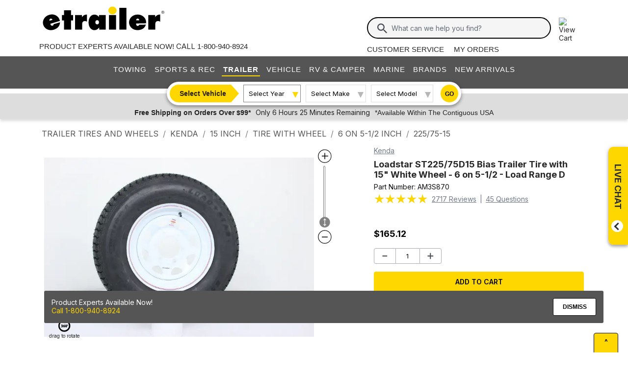

--- FILE ---
content_type: text/html; charset=utf-8
request_url: https://www.etrailer.com/Trailer-Tires-and-Wheels/Kenda/AM3S870.html
body_size: 33816
content:
<!DOCTYPE html>
<html lang="en-US" xmlns="http://www.w3.org/1999/xhtml" xmlns:og="https://ogp.me/ns#">
<head>
<meta http-equiv="X-UA-Compatible" content="IE=EDGE" />
<meta http-equiv="Content-Type" content="text/html; charset=utf-8" />
<meta name="viewport" content="width=device-width, initial-scale=1.0, maximum-scale=1.0, user-scalable=no" />
<meta name="format-detection" content="telephone=no" />
<meta name="theme-color" content="#ffffff" />
<meta name="msapplication-TileImage" content="/mstile-144x144.png" />
<meta name="msapplication-TileColor" content="#ffc40d" />
<meta name="robots" content="index,follow" />
<meta name="Model" content="" />
<meta name="Make" content="" />
<meta name="Year" content="" />
<meta name="Image" content="https://images.etrailer.com/static/images/pics/a/m/am3s870_500.jpg" />
<meta name="Brand" content="Kenda" />
<meta name="Category" content="Trailer Tires and Wheels" />
<meta name="Price" content="$165.12" />
<meta name="ProductName" content="Loadstar ST225/75D15 Bias Trailer Tire with 15&quot; White Wheel - 6 on 5-1/2 - Load Range D Kenda Trailer Tires and Wheels AM3S870" />
<meta name="description" content="Bias tire has a ply rating of 8 and a 2,540-lb maximum load at 65 psi. The 15&quot; diameter x 6&quot; wide steel trailer wheel features a 6 on 5-1/2 bolt pattern and a corrosion-resistant powder coat finish.  Great Prices for the best trailer tires and wheels from Kenda. Loadstar ST225/75D15 Bias Trailer Tire with 15&quot; White Wheel - 6 on 5-1/2 - Load Range D part number AM3S870 can be ordered online at etrailer.com or call 1-800-940-8924 for expert service." />
<meta property="og:site_name" content="etrailer" />
<meta property="og:title" content="Loadstar ST225/75D15 Bias Trailer Tire with 15&quot; White Wheel - 6 on 5-1/2 - Load Range D Kenda Traile" />
<meta property="og:type" content="product" />
<meta property="og:url" content="https://www.etrailer.com/Trailer-Tires-and-Wheels/Kenda/AM3S870.html" />
<meta property="og:image" content="https://images.etrailer.com/static/images/pics/a/m/am3s870_500.jpg" />
<meta property="og:description" content="Bias tire has a ply rating of 8 and a 2,540-lb maximum load at 65 psi. The 15&quot; diameter x 6&quot; wide steel trailer wheel features a 6 on 5-1/2 bolt pattern and a corrosion-resistant powder coat finish.  Great Prices for the best trailer tires and wheels from Kenda. Loadstar ST225/75D15 Bias Trailer Tire with 15&quot; White Wheel - 6 on 5-1/2 - Load Range D part number AM3S870 can be ordered online at etrailer.com or call 1-800-940-8924 for expert service." />
<title>Loadstar ST225/75D15 Bias Trailer Tire with 15&quot; White Wheel - 6 on 5-1/2 - Load Range D Kenda Trailer Tires and Wheels AM3S870</title>


        <link rel="stylesheet" href="/static/dist/css/etr_site.1df978f96851ead763e8.css" />
 <link rel="stylesheet" href="/static/dist/css/product_page.35b1b3f5878c0d884441.css" />




<link rel="apple-touch-icon" href="/apple-touch-icon-57x57.png" />
<link rel="apple-touch-icon" href="/apple-touch-icon-60x60.png" />
<link rel="apple-touch-icon" href="/apple-touch-icon-76x76.png" />
<link rel="apple-touch-icon" href="/apple-touch-icon-72x72.png" />
<link rel="apple-touch-icon" href="/apple-touch-icon-114x114.png" />
<link rel="apple-touch-icon" href="/apple-touch-icon-120x120.png" />
<link rel="apple-touch-icon" href="/apple-touch-icon-144x144.png" />
<link rel="apple-touch-icon" href="/apple-touch-icon-152x152.png" />
<link rel="apple-touch-icon" href="/apple-touch-icon-180x180.png" />
<link rel="icon" href="/favicon-32x32.png" />
<link rel="icon" href="/android-chrome-192x192.png" />
<link rel="icon" href="/favicon-96x96.png" />
<link rel="icon" href="/favicon-16x16.png" />
<link rel="manifest" href="/manifest.json" />
<link rel="mask-icon" href="/safari-pinned-tab.svg" />
<link rel="canonical" href="https://www.etrailer.com/Trailer-Tires-and-Wheels/Kenda/AM3S870.html" />
<script type="text/javascript">var site='https://www.etrailer.com/';var pageType='product';var mobile='';var shopperContactPhoneNumber='1-800-940-8924';var shopperAutomationScore='1';var isI=false;var csrId='';var staticVersion='342519960100a42a6a30e01d52fefd912848ac2b.421334';var isDealer =false;var eses ='';var isCookieConsentEnabled=false;var accountId='';var features=[];features['logShipCalcError'] = true;features['logShipCalcRequests'] = true;features['TruckFreight'] = true;features['99shipping'] = true;features['UPS_RATE_API'] = true;features['USPS_RATE_API'] = true;features['LogSitePerformance'] = true;features['TimersOnSitePerf'] = true;features['callRecording'] = true;features['callRecordingLogging'] = true;features['fraud'] = true;features['breadFinancing'] = true;features['estimatedDelivery'] = true;features['productQToExperts'] = true;features['performance'] = true;features['redirectFitguide'] = true;features['lazyLoadImages'] = true;features['SearchAsyncQuery'] = true;features['SearchFacetsQuery'] = true;features['SearchHelpQuery'] = true;features['SearchSuggestQuery'] = true;features['UPS_ESTIMATED_API'] = true;features['SearchInternalHelpQ'] = true;features['lazyLoad3D'] = true;features['Cart2.0'] = true;features['Cart2.0LegacyToggle'] = true;features['ShowPhoneHours'] = true;features['ShowEmlResponseTime'] = true;features['Analytics-AngularSendGoogleEvents'] = true;features['Analytics-AngularSendGoogleTagManagerEvents'] = true;features['Analytics-AngularSendBingEvents'] = true;features['Analytics-AngularSendFacebookEvents'] = true;features['Analytics-AngularSendPinterestEvents'] = true;features['AngularErrorSplunkLogging'] = true;features['angular-cart-logging'] = true;features['ClickTracking-EtrailerWeb'] = true;features['CreateQuestionFromComment'] = true;features['dealer-metrics-banner'] = true;features['dealer-weekly-ad'] = true;features['EtrailerWebSplunkLogging'] = true;features['EtrailerWeb-Header-ShowNewArrivalsLink'] = true;features['Facebook-AllowPixelOnSite'] = true;features['get-cart-details-for-cart'] = true;features['HoverTracking-EtrailerWeb'] = true;features['install-request-list-new'] = true;features['InstallersNearMeRazor'] = true;features['JavascriptErrorLogging'] = true;features['MivaElement'] = true;features['MivaEnhancedCommerce'] = true;features['NSS-DirectToModify'] = true;features['NSS-CollapseDelivered'] = true;features['NssProductReviewButtons'] = true;features['PaymentType-ApplePay'] = true;features['PaymentType-GooglePay'] = true;features['PerformanceTimingTracking-EtrailerWeb'] = true;features['quote-builder-ui'] = true;features['saved-product-list'] = true;features['saved-product-list-subscription'] = true;features['ScrollTracking-EtrailerWeb'] = true;features['SharedWorker-EtrailerWeb'] = true;features['shopping-cart-refactor'] = true;features['VerifyPurchaseOnProductReviews'] = true;features['Web-YMM-DropDown-SearchFilter'] = true;features['ViewTracking-EtrailerWeb'] = true;</script>
<!-- BEGIN Google Global Site Tag Scripts -->
<script async type="text/javascript" src="https://www.googletagmanager.com/gtag/js?id=G-B4SZDSE77F" 
></script>
<script type="text/javascript">
window.dataLayer = window.dataLayer || [];
function gtag(){dataLayer.push(arguments);}
gtag('js', new Date());
gtag('config', 'AW-1072640729', {'allow_enhanced_conversions':true});
gtag('config', 'AW-845617840', {'allow_enhanced_conversions':true});
gtag('config', 'G-JZ53CV4XM0');
gtag('config', 'G-B4SZDSE77F');
</script>
<!-- END Google Global Site Tag Scripts -->

<!-- BEGIN Google Tag Manager Script -->
<script type="text/javascript">
(function(w,d,s,l,i){w[l]=w[l]||[];w[l].push({'gtm.start':
new Date().getTime(),event:'gtm.js'});var f=d.getElementsByTagName(s)[0],
j=d.createElement(s),dl=l!='dataLayer'?'&l='+l:'';j.async=true;j.src=
'https://www.googletagmanager.com/gtm.js?id='+i+dl;f.parentNode.insertBefore(j,f);
})(window,document,'script','dataLayer','GTM-PX5G2DP');</script>
<!-- END Google Tag Manager Script -->

<!-- Bing Analytics Tag -->
<script type="text/javascript">(function(w,d,t,r,u){var f,n,i;w[u]=w[u]||[],f=function(){var o={ti:5665212};o.q=w[u],w[u]=new UET(o),w[u].push("pageLoad")},n=d.createElement(t),n.src=r,n.async=1,n.onload=n.onreadystatechange=function(){var s=this.readyState;s&&s!=="loaded"&&s!=="complete"||(f(),n.onload=n.onreadystatechange=null)},i=d.getElementsByTagName(t)[0],i.parentNode.insertBefore(n,i)})(window,document,"script","//bat.bing.com/bat.js","uetq");</script><noscript><img src="//bat.bing.com/action/0?ti=5665212&Ver=2" height="0" width="0" style="display:none; visibility: hidden;" alt="bing tracking image" /></noscript><!-- End Bing Analytics Tag -->

<!-- Pinterest Analytics Tag -->
<script type="text/javascript">!function(e){if(!window.pintrk){window.pintrk = function () {window.pintrk.queue.push(Array.prototype.slice.call(arguments))};var n=window.pintrk;n.queue=[],n.version="3.0";var t=document.createElement("script");t.async=!0,t.src=e;var r=document.getElementsByTagName("script")[0];r.parentNode.insertBefore(t,r)}}("https://s.pinimg.com/ct/core.js");pintrk('load', '2614331508599');var isCPAOptOut = false;pintrk('page');</script><noscript><img height="1" width="1" style="display:none;" alt="" src="https://ct.pinterest.com/v3/?event=init&tid=2614331508599&noscript=1"/></noscript><!-- End Pinterest Analytics Tag -->

<!-- BEGIN Facebook Pixel Initialization Script --><script type="text/javascript">!function(f,b,e,v,n,t,s){if(f.fbq)return;n=f.fbq=function(){n.callMethod?n.callMethod.apply(n,arguments):n.queue.push(arguments)};if(!f._fbq)f._fbq=n;n.push=n;n.loaded=!0;n.version='2.0';n.queue=[];t=b.createElement(e);t.async=!0;t.src=v;s=b.getElementsByTagName(e)[0];s.parentNode.insertBefore(t,s)}(window,document,'script','https://connect.facebook.net/en_US/fbevents.js');fbq('dataProcessingOptions', []);fbq('init', '925033404212349');</script><!-- END Facebook Pixel Initialization Script -->
<!-- Listrak Analytics - Javascript Framework -->
<script type="text/javascript">(function (d, tid, vid) {if (typeof _ltk != 'undefined') return; var js = d.createElement('script'); js.id = 'ltkSDK';js.src = "https://cdn.listrakbi.com/scripts/script.js?m=" + tid + "&v=" + vid;d.querySelector('head').appendChild(js);})(document, 'K6Lu6ED4PU69', '1');</script><!-- Listrak Analytics Wrapper - Javascript Framework -->
<script type="text/javascript">
(function(d){if(typeof _ltk=="undefined"){if(document.addEventListener)document.addEventListener("ltkAsyncListener",function(){_ltk_util.ready(d)});else{e=document.documentElement;e.ltkAsyncProperty=0;e.attachEvent("onpropertychange",function(e){if(e.propertyName=="ltkAsyncProperty"){_ltk_util.ready(d)}})}}else{_ltk_util.ready(d)}})(function(){
_ltk.Signup.SetField("Footer", "#newsletterSubscribe", {key: "ltkEmail",}); 
_ltk.Signup.SetField("Checkout", "#ship-email", {key: "ltkEmail",}); 
_ltk.Signup.SetValue("Checkout", "ltkSaved", true);
_ltk.Signup.SetField("Checkout", "#bill-email", {key: "ltkEmail",}); 
_ltk.Signup.SetValue("Checkout", "ltkSaved", true);

});
</script>
<!-- End Listrak Analytics Wrapper - Javascript Framework -->

<!-- End Listrak Analytics - Javascript Framework -->

<base href="/">
</head>


    <body>



    
   

    <div id="open">

        <script type="text/javascript">var ymmInitYear=0;var ymmInitMake='';var ymmInitModel='';var activeTab = 'navtab-trailer';</script>

    <cart-side-bar-element data-duration="0.25" data-width="400" data-direction="right" data-widthtype="px"></cart-side-bar-element>


<header class="hide-main print-hide site-header">


<div class='main-row l-page-contain '>

            <custom-menu-mobile></custom-menu-mobile>

    <div class='container-logo '>
        <a class='header-logo' href="https://www.etrailer.com/" itemscope itemtype='http://schema.org/Brand'>
            <img src='https://images.etrailer.com/static/images/styles/etrailer-logo-fc.svg' aria-label="e trailer logo" alt='etrailer Logo' class='etrailer-logo' itemprop='logo'>
            <img src='https://images.etrailer.com/static/images/styles/etrailer-logo-m-fc.svg' aria-label="e trailer logo" alt='etrailer Logo' class='e-logo'>
        </a>
            <span id="phone-section"></span>
    </div>

        <form action="/s.aspx" method="get" autocomplete="off" class="c-form search-form basic">
            <div class='account'>
                        &nbsp;

            </div>

            <custom-search-bar-element></custom-search-bar-element>

            <div class='help'>
                    <a class='link-text first' href='https://www.etrailer.com/customer-service.aspx' title='Customer Service'>Customer Service</a>
                    <a class='link-text' href='https://www.etrailer.com/orders' title='My Orders'>My Orders</a>
            </div>
        </form>

                <div id='phone-section-mobile'></div>



        <div class="cart-container ">
            <cart-side-bar-selector-element data-imagebaseurl="https://images.etrailer.com/static/" data-cartlink="https://www.etrailer.com/cart"></cart-side-bar-selector-element>
            <span id='headcartCounter' class='cart-qty'></span>
        </div>
        <noscript>
            <a class='cart-container ' rel='nofollow' href="https://www.etrailer.com/cart">
                <img src='https://images.etrailer.com/static/images/styles/cartnew.svg' alt="View Cart" class="c-icon lg cart-icon" title="Cart">
                <span id='headcartCounter' class='cart-qty'></span>
            </a>
        </noscript>
</div>


    <nav class="main-nav">


<div class="main-nav-container c-overlay tertiary">
    <a class="main-menu-toggle c-icon hamburger close tertiary" aria-label="Menu" href="#">
        <div class="bar1"></div>
        <div class="bar2"></div>
        <div class="bar3"></div>
    </a>
    <ul id='header-products' class='c-nav v-main'>
        
        <li class="navtab-account account">

        </li>
        <li id="navtab-towing" class="navtab"><a href='https://www.etrailer.com/maindept-Towing.aspx' title='Towing'>Towing</a></li>
        <li id="navtab-recreation" class="navtab"><a href='https://www.etrailer.com/maindept-Recreation.aspx' title='Sports and Recreation'>Sports & Rec</a></li>
        <li id="navtab-trailer" class="navtab"><a href='https://www.etrailer.com/Trailer-Parts' title='Trailer'>Trailer</a></li>
        <li id="navtab-vehicle_accessories" class="navtab"><a href='https://www.etrailer.com/maindept-Vehicle.aspx' title='Vehicle'>Vehicle</a></li>
        <li id="navtab-rv" class="navtab"><a href='https://www.etrailer.com/maindept-RVandCamper.aspx' title='RV and Camper'>RV & Camper</a></li>
        <li id="navtab-marine" class="navtab"><a href='https://www.etrailer.com/maindept-Marine.aspx' title='Marine'>Marine</a></li>
        <li id="navtab-brands" class="navtab"><a href='https://www.etrailer.com/brands.aspx' title='Our Brands'>Brands</a></li>


            <li id="navtab-new-arrivals" Class="navtab"><a href='https://www.etrailer.com/new-arrivals' title='New Arrivals'>New Arrivals</a></li>



        <li id="navtab-cs" class="navtab"><a href='https://www.etrailer.com/customer-service.aspx' title="Customer Service">Customer Service</a></li>
    </ul>
</div>



<div class="ymm-overlay">
    <custom-ymm data-type="header" data-product-route-override="true" class='ymm-container'>
        <span class='ymm-introtext'>
            <a href='https://www.etrailer.com/vehicle-finder.aspx?noYMM=True' title='Vehicle Finder' class='vehicle-finder'>Select Vehicle</a>
        </span>
        <button class="selector selector-btn year">Loading...</button>
        <button href="https://www.etrailer.com/vehicle-finder.aspx?noymm=true" class='c-btn round go' aria-label='Go to Vehicle Finder'>Go</button>
    </custom-ymm>
</div>

    </nav>



<div class="header-messages bg-lt-grey">
        <div class="banner-snippets" style="display: none;">
            <!--style is used deliberately here over class in order to ensure the fade functions executed on these elements work-->
                    <a target="_blank" href="/special-99.aspx" onclick="window.open(&#39;/special-99.aspx&#39;,&#39;etrailer&#39;,&#39;width=450,height=300,menubar=no,scrollbars=yes,toolbar=no,location=no,directories=no,resizable=yes,top=10,left=10&#39;); return false;"><span class="info-price">Free Shipping on Orders Over $99*</span></a>
                    <a target="_blank" href="/special-99.aspx" onclick="window.open(&#39;/special-99.aspx&#39;,&#39;etrailer&#39;,&#39;width=450,height=300,menubar=no,scrollbars=yes,toolbar=no,location=no,directories=no,resizable=yes,top=10,left=10&#39;); return false;"><span class="info-time">Only 6 Hours 25 Minutes Remaining</span></a>
                    <a target="_blank" href="/special-99.aspx" onclick="window.open(&#39;/special-99.aspx&#39;,&#39;etrailer&#39;,&#39;width=450,height=300,menubar=no,scrollbars=yes,toolbar=no,location=no,directories=no,resizable=yes,top=10,left=10&#39;); return false;"><span class="info-contiguous">*Available Within The Contiguous USA</span></a>
        </div>
</div>

</header>
<div id='js-modal-templates'>
    <div id='t-cart-add' class='modal core'>
        <div class='modal-dialog'>
            <div class='modal-content' id='modalContent'></div>
        </div>
    </div>
</div>

</div><div class='content all l-page-contain page-product'><ol class='c-breadcrumbs v-separate' itemscope itemtype='https://schema.org/BreadcrumbList'>
<li itemprop='itemListElement' itemscope itemtype='https://schema.org/ListItem' class='first'><a itemprop='item' href='/dept-pg-Trailer_Tires_and_Wheels.aspx'><span itemprop='name'>Trailer Tires and Wheels</span></a><meta itemprop='position' content='1'/></li>
<li itemprop='itemListElement' itemscope itemtype='https://schema.org/ListItem'><a itemprop='item' href='/dept-pg-Trailer_Tires_and_Wheels-pm-Kenda.aspx'><span itemprop='name'>Kenda</span></a><meta itemprop='position' content='2'/></li>
<li itemprop='itemListElement' itemscope itemtype='https://schema.org/ListItem' class=''><a itemprop='item' title='Wheel Diameter' href='/dept-pg-Trailer_Tires_and_Wheels-pc-15_Inch.aspx'><span itemprop='name'>15 Inch</span></a><meta itemprop='position' content='3'/></li>
<li itemprop='itemListElement' itemscope itemtype='https://schema.org/ListItem' class='non-mobile'><a itemprop='item' title='Assembly Type' href='/dept-pg-Trailer_Tires_and_Wheels-sf-Tire_with_Wheel.aspx'><span itemprop='name'>Tire with Wheel</span></a><meta itemprop='position' content='4'/></li>
<li itemprop='itemListElement' itemscope itemtype='https://schema.org/ListItem' class='non-mobile'><a itemprop='item' title='Bolt Pattern' href='/dept-pg-Trailer_Tires_and_Wheels-sz-6_on_5%7E1%7C2_Inch.aspx'><span itemprop='name'>6 on 5-1/2 Inch</span></a><meta itemprop='position' content='5'/></li>
<li itemprop='itemListElement' itemscope itemtype='https://schema.org/ListItem' class='non-mobile'><a itemprop='item' title='Tire Size' href='/dept-pg-Trailer_Tires_and_Wheels-gw-225%7C75%7E15.aspx'><span itemprop='name'>225/75-15</span></a><meta itemprop='position' content='6'/></li>
</ol>


        <!-- image loading section \/-->
        <div class='core header-container'>
    <div id='mobile-only-header' class='header-inner c-product v-mobile-header'>
        <div class='header-title'>Loadstar ST225/75D15 Bias Trailer Tire with 15&quot; White Wheel - 6 on 5-1/2 - Load Range D</div>
<div class='row shortened-row'>
    <div id='header-review-link' class='col-7 col-sm-6 c-price'>
        <span class='count text-caption'><span style="font-size: 20px;" title="4.9 out of 5.0 rating for Loadstar ST225/75D15 Bias Trailer Tire with 15&quot; White Wheel - 6 on 5-1/2 - Load Range D" class="rating-stars rating-stars-49" alt="4.9 out of 5.0 rating"></span><!-- GetCssStars -->
            (2717 reviews)</span>
        <div class="actual-focus">
            <span class='price'>Price: <span class="currency">$165.12
            </span></span>
        </div>
    </div>
    <div class='col-5 col-sm-6 right-col padt shortened-col'>
<add-to-cart-element data-view='legacy-btn' data-qty=1 data-webSku='AM3S870'>
   <a alt='Add to cart' rel='nofollow' class='c-btn expand etr-cart js-patc' href='https://www.etrailer.com/cart/add/single?websku=AM3S870&quantity=1'>Add to Cart</a>
</add-to-cart-element>
    </div>
</div>

    </div>
</div>


        <div itemscope itemtype="https://schema.org/Product" itemid="https://www.etrailer.com/Trailer-Tires-and-Wheels/Kenda/AM3S870.html">
            <meta itemprop="mpn" content="AM3S870" />

            <div class="c-product product-information-container" id="product-container-1">
                <div class='prod-info-panel' id='prodInfo' ><a href="/dept-pg-Trailer_Tires_and_Wheels-pm-Kenda.aspx"Class="new-brand-link">  Kenda </a><h1 itemprop='name'>Loadstar ST225/75D15 Bias Trailer Tire with 15&quot; White Wheel - 6 on 5-1/2 - Load Range D</h1><div class='part-number'>Part Number: <span id='pcode' itemprop='sku'>AM3S870</span></div><div class='prod-rating' itemprop='aggregateRating' itemscope itemtype='https://schema.org/AggregateRating'><meta itemprop="ratingValue" content="4.9"/><span style="font-size: 25px;" title="4.9 out of 5.0 rating for Loadstar ST225/75D15 Bias Trailer Tire with 15&quot; White Wheel - 6 on 5-1/2 - Load Range D" class="rating-stars rating-stars-49" alt="4.9 out of 5.0 rating"></span><!-- GetCssStars --><span class='title-reviews-questions-container'><a href='javascript:void(0)' class='title-reviews-questions' onclick='javascript:utilityContainer.webUtility.jumpToElement("prod-acc-onlyreviews");return false'><span itemprop='reviewCount'>2717</span> Reviews</a><span class = 'title-reviews-questions'> | </span><a href='javascript:void(0)' class='title-reviews-questions' onclick='javascript:utilityContainer.webUtility.jumpToElement("prod-acc-onlyquestions");return false'><span itemprop='questionCount'>45</span> Questions</a></span></div><div class='new-in-stock in-stock'></div>

<div class='product-price-container new-c-price'><span itemprop='offers' itemscope itemtype='https://schema.org/Offer'><span><div class='price-actual price actual-focus etrailerPrice'><span></span><span><span itemprop ='priceCurrency'content ='USD'>$</span><span data-ourprice='165.12' itemprop ='price'content ='165.12'>165.12</span></span></div><meta itemprop='availability' content='https://schema.org/OutOfStock' /><meta itemprop="url" content="https://www.etrailer.com/Trailer-Tires-and-Wheels/Kenda/AM3S870.html" /><meta itemprop='priceValidUntil' content='1/23/2026 11:59:59 PM' /></span>    <span itemprop='shippingDetails' itemscope itemtype='https://schema.org/OfferShippingDetails'>        <span itemprop='shippingDestination' itemscope itemtype='https://schema.org/DefinedRegion'>            <meta itemprop="addressCountry" content="US" />        </span>        <span itemprop='deliveryTime' itemscope itemtype='https://schema.org/ShippingDeliveryTime'>            <span itemprop='handlingTime' itemscope itemtype='https://schema.org/QuantitativeValue'>              <meta itemprop="minValue" content="0" />              <meta itemprop="maxValue" content="3" />              <meta itemprop="unitCode" content="DAY" />            </span>            <span itemprop='transitTime' itemscope itemtype='https://schema.org/QuantitativeValue'>              <meta itemprop="minValue" content="1" />              <meta itemprop="maxValue" content="2" />              <meta itemprop="unitCode" content="DAY" />            </span>        </span>    </span>    <span itemprop='hasMerchantReturnPolicy' itemscope itemtype='https://schema.org/MerchantReturnPolicy'>        <meta itemprop="applicableCountry" content="US" />        <meta itemprop="returnPolicyCategory" content="https://schema.org/MerchantReturnFiniteReturnWindow" />        <meta itemprop="merchantReturnDays" content="60" />        <meta itemprop="returnMethod" content="https://schema.org/ReturnByMail" />        <meta itemprop="returnFees" content="https://schema.org/FreeReturn" />    </span></span><span style='display:none;' itemprop='url'>https://www.etrailer.com/Trailer Tires and Wheels/Kenda/AM3S870.html</span><span style='display:none;' itemprop='category'>Trailer Tires and Wheels</span></div><div class = 'product-page-cart-element'><add-to-cart-element data-view='full' data-qty='1' data-webSku='AM3S870' data-isProductFitguided='True' data-attribute='' isFavoriteProductAddToCart='true' showFavoriteProduct='false' data-case-pack-quantity='1' price='165.12' data-installer-id='0'>
<a alt='Add to cart' rel='nofollow' class='c-cart-btn c-btn expand etr-cart modalTrigger' href='https://www.etrailer.com/cart/add/single?websku=AM3S870&quantity=1'>Add to cart</a></add-to-cart-element>


</div><large-shipping-dates-snapshot-element data-cartid='0' data-eses='' data-zip-code='43215' data-web-sku='AM3S870' data-is-same-day-pickup='false' data-is-same-day-pickup-product='true' data-googleMapsApiKey='AIzaSyAOaGv8SfMyuF2CgpU-XzqSpHGFz9_y_Vk' data-earliest-pickup-day='' data-same-day-pickup-bucket='0'></large-shipping-dates-snapshot-element></div><div class='viewer' style='position:relative; ' ><div class="container-canvas">
<canvas itemscope itemtype='https://schema.org/ImageObject'>
<picture>
<source srcset='https://images.etrailer.com/static/images/product/a/m/am3s870/am3s870_1000.webp' type='image/webp'/>
<source srcset='https://images.etrailer.com/static/images/pics/a/m/am3s870_1000.jpg' type='image/jpeg'/>
<img  itemprop='contentUrl' src="https://images.etrailer.com/static/images/pics/a/m/am3s870_1000.jpg" alt="Kenda Tire with Wheel - AM3S870" />
</picture>
<meta itemprop='caption' content="Kenda Tire with Wheel - AM3S870" />
<meta itemprop='description' content="Kenda Tire with Wheel - AM3S870" />
<meta itemprop='copyrightHolder' content="etrailer" />
</canvas>
</div>
<div class="container-scroll-vertical-zoom">
<img src="https://images.etrailer.com/static/images/styles/zoomin.svg" class="icon-increase-zoom" alt="zoom in icon" title="zoom in" />
<div class="scrollbar-vertical-zoom" id="scroll_zoom">
<img src="https://images.etrailer.com/static/images/styles/slidervertical.svg" class="icon-slider-vertical-zoom" alt="slider vertical icon" />
</div>
<img src="https://images.etrailer.com/static/images/styles/zoomout.svg" class="icon-decrease-zoom" alt="zoom out icon" title="zoom out"  />
</div>
<div id='viewer-comment' class='core c-comment-submission'>    <button class='c-btn basic form-expansion-link open'>Add Comment About this Video</button>    <form id='videoCommentForm' class='comment-form'>        <div class='row'>            <div class='col-12 field'>                <label for='commentText'>Comment or Question</label>                <textarea id='commentText' name='z3' type='textarea' placeholder='Comment or Question'></textarea>                <div class='msg error'>Comment field cannot be left empty.</div>            </div>        </div>        <div class='row'>            <div class='col-12 col-sm-6 col-md-5 name'>                <div class='field'>                    <label for='commentName'>Name (Example: John S.)</label>                    <input id='commentName' name='z1' type='text' placeholder='Name' />                    <div class='msg error'>Name field cannot be left empty.</div>                </div>            </div>            <div class=' col-12 col-sm-6 col-md-5 email'>                <div class='field'>                    <label for='commentContactEmail' >Contact Email</label>                    <input id='commentContactEmail' name='z2' type='email' placeholder='Email' />                    <div class='msg error'>Please enter a valid email address.</div>                </div>            </div>            <div class='col-md-2 col-12 submit-col'><button type='submit' class='c-btn basic submit-btn'>Submit</button></div>        </div>        <input type="hidden" name='pid' id='pid' value='' />        <input type="hidden" name='page' id='page' value="Video" />        <input type="hidden" name='rtype' id='rtype' value="Comment" />        <input type="hidden" name="main" id="main" value='1' />        <input type="hidden" name="r" id="r" value='true' />    </form>    <p class='success-msg'>Thank you! Your comment has been submitted successfully. You should be able to view your question/comment here within a few days.</p>    <p class='error-msg'>Error submitting comment. Please try again momentarily.</p></div><div class='viewer-review'></div></div>
<div class='container-actions'><script type="text/javascript">
var xIncremental_360 = {max:16, min:1, index:1};
var yIncremental_360 = {max:1, min:1, index:0};
yIncremental_360.index = 1;
var websku='AM3S870';
var viewerConfig = {"is360JpegAvailable":true,"isLowQualityJpegAvailable":true,"is360WebpAvailable":true,"isLowQualityWebpAvailable":true,"xIncremental":{"min":1,"max":16,"index":1},"yIncremental":{"min":1,"max":1,"index":1},"imageSizeInfos":["_1920","_1000","_800","_500","_250","_tn","_100","_75","_50",""],"loadAttemptLimit":3,"comingSoonImage":"faq/etrailer_image_soon_1000.jpg"}
</script>
<script> var webskus=['AM3S870'];</script>    <div class='product-image-container'><div class='image-product-product'>    <p><span class='expand-image-section'>Product Images</span></p><div class='tn-container' style='max-width: 900px;'>    <div id='tn-product-row' class='tn-row ' data-thumbnail-count=6><div class='control-pic-tn' index='3d'>    <div class='non-image'><img src='https://images.etrailer.com/static/images/styles/spin.svg' class='icon-switch-360' alt="spin image icon" title='spin product' />    </div></div><div class='prod-pic-tn' id='' index='https://images.etrailer.com/static/images/pics/a/m/am3s870_1000.jpg'><a href='https://images.etrailer.com/static/images/pics/a/m/am3s870_1000.jpg' aria-label='Loadstar ST225/75D15 Bias Trailer Tire with 15&quot; White Wheel - 6 on 5-1/2 - Load Range D'  class='AM3S870'>    <div><picture><source srcset='https://images.etrailer.com/static/images/product/a/m/am3s870/am3s870_100.webp' type='image/webp'><source srcset='https://images.etrailer.com/static/images/pics/a/m/am3s870_100.jpg' type='image/jpeg'><img src='https://images.etrailer.com/static/images/pics/a/m/am3s870_100.jpg' alt='Kenda Tire with Wheel - AM3S870' title='Kenda Tire with Wheel - AM3S870' itemprop='image' /></picture>    </div></a></div><div class='prod-pic-tn' id='' index='https://images.etrailer.com/static/images/pics/a/m/am3s870_3_1000.jpg'><a href='https://images.etrailer.com/static/images/pics/a/m/am3s870_3_1000.jpg' aria-label='Loadstar ST225/75D15 Bias Trailer Tire with 15&quot; White Wheel - 6 on 5-1/2 - Load Range D'  class='AM3S870'>    <div><picture><source srcset='https://images.etrailer.com/static/images/product/a/m/am3s870/am3s870_3_100.webp' type='image/webp'><source srcset='https://images.etrailer.com/static/images/pics/a/m/am3s870_3_100.jpg' type='image/jpeg'><img src='https://images.etrailer.com/static/images/pics/a/m/am3s870_3_100.jpg' alt='AM3S870 - Bias Ply Tire Kenda Tire with Wheel' title='AM3S870 - Bias Ply Tire Kenda Tire with Wheel' itemprop='image' /></picture>    </div></a></div><div class='prod-pic-tn' id='' index='https://images.etrailer.com/static/images/pics/a/m/am3s870_4_1000.jpg'><a href='https://images.etrailer.com/static/images/pics/a/m/am3s870_4_1000.jpg' aria-label='Loadstar ST225/75D15 Bias Trailer Tire with 15&quot; White Wheel - 6 on 5-1/2 - Load Range D'  class='AM3S870'>    <div><picture><source srcset='https://images.etrailer.com/static/images/product/a/m/am3s870/am3s870_4_100.webp' type='image/webp'><source srcset='https://images.etrailer.com/static/images/pics/a/m/am3s870_4_100.jpg' type='image/jpeg'><img src='https://images.etrailer.com/static/images/pics/a/m/am3s870_4_100.jpg' alt='Kenda Tire with Wheel - AM3S870' title='Kenda Tire with Wheel - AM3S870' itemprop='image' /></picture>    </div></a></div><div class='prod-pic-tn' id='' index='https://images.etrailer.com/static/images/pics/a/m/am3s870_5_1000.jpg'><a href='https://images.etrailer.com/static/images/pics/a/m/am3s870_5_1000.jpg' aria-label='Loadstar ST225/75D15 Bias Trailer Tire with 15&quot; White Wheel - 6 on 5-1/2 - Load Range D'  class='AM3S870'>    <div><picture><source srcset='https://images.etrailer.com/static/images/product/a/m/am3s870/am3s870_5_100.webp' type='image/webp'><source srcset='https://images.etrailer.com/static/images/pics/a/m/am3s870_5_100.jpg' type='image/jpeg'><img src='https://images.etrailer.com/static/images/pics/a/m/am3s870_5_100.jpg' alt='Kenda Trailer Tires and Wheels - AM3S870' title='Kenda Trailer Tires and Wheels - AM3S870' itemprop='image' /></picture>    </div></a></div><div class='prod-pic-tn' id='' index='https://images.etrailer.com/static/images/pics/a/m/am3s870_2_1000.jpg'><a href='https://images.etrailer.com/static/images/pics/a/m/am3s870_2_1000.jpg' aria-label='Loadstar ST225/75D15 Bias Trailer Tire with 15&quot; White Wheel - 6 on 5-1/2 - Load Range D'  class='AM3S870'>    <div><picture><source srcset='https://images.etrailer.com/static/images/product/a/m/am3s870/am3s870_2_100.webp' type='image/webp'><source srcset='https://images.etrailer.com/static/images/pics/a/m/am3s870_2_100.jpg' type='image/jpeg'><img src='https://images.etrailer.com/static/images/pics/a/m/am3s870_2_100.jpg' alt='AM3S870 - 225/75-15 Kenda Tire with Wheel' title='AM3S870 - 225/75-15 Kenda Tire with Wheel' itemprop='image' /></picture>    </div></a></div>    </div></div><div class='image-expansion-link expand-image-section'>    <p>Show All (6) <span>Product Images</span></p>    <p>Show Fewer <span>Product Images</span></p>    <div></div></div></div><div class='image-product-customer'>    <p><span class='expand-image-section'>Customer Photos</span></p><div class='tn-container' style='max-width: 900px;'>    <div id='tn-customer-row' class='tn-row ' data-thumbnail-count=4><div class='prod-pic-tn' id='' index='https://images.etrailer.com/static/images/pics/r/i/rid3471957_r0_1000.jpg'><a href='https://images.etrailer.com/static/images/pics/r/i/rid3471957_r0_1000.jpg' aria-label='Loadstar ST225/75D15 Bias Trailer Tire with 15&quot; White Wheel - 6 on 5-1/2 - Load Range D'  class='3471957'>    <div><picture><source srcset='https://images.etrailer.com/static/images/pics/r/i/rid3471957_r0_100.jpg' type='image/jpeg'><img src='https://images.etrailer.com/static/images/pics/r/i/rid3471957_r0_100.jpg' alt='Loadstar ST225/75D15 Bias Trailer Tire with 15&quot; White Wheel - 6 on 5-1/2 - Load Range D customer photo' title='Loadstar ST225/75D15 Bias Trailer Tire with 15&quot; White Wheel - 6 on 5-1/2 - Load Range D customer photo' itemprop='image' /></picture>    </div></a></div><div class='prod-pic-tn' id='' index='https://images.etrailer.com/static/images/pics/r/i/rid1093740_r1_1000.jpg'><a href='https://images.etrailer.com/static/images/pics/r/i/rid1093740_r1_1000.jpg' aria-label='Loadstar ST225/75D15 Bias Trailer Tire with 15&quot; White Wheel - 6 on 5-1/2 - Load Range D'  class='1093740'>    <div><picture><source srcset='https://images.etrailer.com/static/images/pics/r/i/rid1093740_r1_100.jpg' type='image/jpeg'><img src='https://images.etrailer.com/static/images/pics/r/i/rid1093740_r1_100.jpg' alt='Loadstar ST225/75D15 Bias Trailer Tire with 15&quot; White Wheel - 6 on 5-1/2 - Load Range D customer photo' title='Loadstar ST225/75D15 Bias Trailer Tire with 15&quot; White Wheel - 6 on 5-1/2 - Load Range D customer photo' itemprop='image' /></picture>    </div></a></div><div class='prod-pic-tn' id='' index='https://images.etrailer.com/static/images/pics/r/i/rid490810_r1_1000.jpg'><a href='https://images.etrailer.com/static/images/pics/r/i/rid490810_r1_1000.jpg' aria-label='Loadstar ST225/75D15 Bias Trailer Tire with 15&quot; White Wheel - 6 on 5-1/2 - Load Range D'  class='490810'>    <div><picture><source srcset='https://images.etrailer.com/static/images/pics/r/i/rid490810_r1_100.jpg' type='image/jpeg'><img src='https://images.etrailer.com/static/images/pics/r/i/rid490810_r1_100.jpg' alt='Loadstar ST225/75D15 Bias Trailer Tire with 15&quot; White Wheel - 6 on 5-1/2 - Load Range D customer photo' title='Loadstar ST225/75D15 Bias Trailer Tire with 15&quot; White Wheel - 6 on 5-1/2 - Load Range D customer photo' itemprop='image' /></picture>    </div></a></div><div class='prod-pic-tn' id='' index='https://images.etrailer.com/static/images/pics/r/i/rid58079_r1_1000.jpg'><a href='https://images.etrailer.com/static/images/pics/r/i/rid58079_r1_1000.jpg' aria-label='Loadstar ST225/75D15 Bias Trailer Tire with 15&quot; White Wheel - 6 on 5-1/2 - Load Range D'  class='58079'>    <div><picture><source srcset='https://images.etrailer.com/static/images/pics/r/i/rid58079_r1_100.jpg' type='image/jpeg'><img src='https://images.etrailer.com/static/images/pics/r/i/rid58079_r1_100.jpg' alt='Loadstar ST225/75D15 Bias Trailer Tire with 15&quot; White Wheel - 6 on 5-1/2 - Load Range D customer photo' title='Loadstar ST225/75D15 Bias Trailer Tire with 15&quot; White Wheel - 6 on 5-1/2 - Load Range D customer photo' itemprop='image' /></picture>    </div></a></div>    </div></div><div class='image-expansion-link expand-image-section'>    <p>Show All (4) <span>Customer Images</span></p>    <p>Show Fewer <span>Customer Images</span></p>    <div></div></div></div>    </div><div class='product-video-container'>    <p><span class='expand-video-section'>Videos</span></p><div class='tn-container' style='max-width: 900px;'>    <div id='tn-video-row' class='tn-row'>        <div class='prod-vid-row' data-thumbnail-count=2><div class='prod-vid-tn'index='https://www.etrailer.com/tv-Demo-Kenda-Trailer-Tires-and-Wheels-Tire-with-Wheel-AM3S870.aspx'>    <a href='https://www.etrailer.com/tv-Demo-Kenda-Trailer-Tires-and-Wheels-Tire-with-Wheel-AM3S870.aspx'>        <div class='prod-vid-tn-container'>             <span class='c-icon video-play-image'></span>            <img src='https://images.etrailer.com/static/images/faq/Demo-Kenda-Trailer-Tires-and-Wheels-Tire-with-Wheel-AM3S870_150.jpg' alt='Review of Kenda Trailer Tires and Wheels - Tire with Wheel - AM3S870' data-videoid='175208'/>        </div>        <p>Review of Kenda Trailer Tires and Wheels - Tire with Wheel - AM3S870</p>    </a></div><div class='prod-vid-tn'index='https://www.etrailer.com/tv-mdemo-Vendor-NATM-Kenda-Tires-AM1HP60.aspx'>    <a href='https://www.etrailer.com/tv-mdemo-Vendor-NATM-Kenda-Tires-AM1HP60.aspx'>        <div class='prod-vid-tn-container'>             <span class='c-icon video-play-image'></span>            <img src='https://images.etrailer.com/static/images/faq/mdemo-Vendor-NATM-Kenda-Tires-AM1HP60_150.jpg' alt='Kenda Trailer Tires: Insider Insights from the Manufacturer' data-videoid='176022'/>        </div>        <p>Kenda Trailer Tires: Insider Insights from the Manufacturer</p>    </a></div>        </div>    </div></div><div class='video-expansion-link expand-video-section'>    <p>Show All (2) Videos</p>    <p>Show Fewer Videos</p></div></div><div class='locate-installers-near-me'>    <div class='title'>Need help with installation?</div>    <a href='/installer/near-me/columbus-oh/trailer-service-and-repair' target='_blank'>Locate installers near me</a></div></div><script type='application/ld+json'>{"@context": "https://schema.org","@graph": [{"@type": "ImageObject","name": "Kenda Tire with Wheel - AM3S870","thumbnailUrl": "https://images.etrailer.com/static/images/pics/a/m/am3s870_1000.jpg"}, {"@type": "ImageObject","name": "AM3S870 - Bias Ply Tire Kenda Tire with Wheel","thumbnailUrl": "https://images.etrailer.com/static/images/pics/a/m/am3s870_3_1000.jpg"}, {"@type": "ImageObject","name": "Kenda Tire with Wheel - AM3S870","thumbnailUrl": "https://images.etrailer.com/static/images/pics/a/m/am3s870_4_1000.jpg"}, {"@type": "ImageObject","name": "Kenda Trailer Tires and Wheels - AM3S870","thumbnailUrl": "https://images.etrailer.com/static/images/pics/a/m/am3s870_5_1000.jpg"}, {"@type": "ImageObject","name": "AM3S870 - 225/75-15 Kenda Tire with Wheel","thumbnailUrl": "https://images.etrailer.com/static/images/pics/a/m/am3s870_2_1000.jpg"}]}</script>
    <script>
        function updateClasses() {
            const targetElement = document.querySelector('.container-actions.container-actions-fullwidth');
            if (targetElement) {
                targetElement.classList.remove('container-actions-fullwidth');
            }

            const imageExpansionLinks = document.querySelectorAll('.image-expansion-link.expand-image-section.visible');
            imageExpansionLinks.forEach(link => {
                if (!link.classList.contains('enhanced'))
                {
                    link.style.left = '330px';
                }
            });
        }

        document.addEventListener('DOMContentLoaded', function() {
            // Initial check on load
			updateClasses();
			//On initial check the image3d.js function does not work priperly because it runs before update classes, added this function here so that on initial load it checks correctly wether to display the show all images or not
			let rowsToManage = [
			  '.image-product-product',
			  '.image-product-vehicle',
			  '.image-product-customer',
			];
    
			for (let z = 0; z < rowsToManage.length; z++) {
			  let imageSectionGrandparent = $(rowsToManage[z]);
			  let imageSectionParent = $(imageSectionGrandparent.children().next());
			  let imageSection = $(imageSectionParent.children().first());

			  if (imageSection.length > 0) {
				let imageExpansionLink = $(imageSectionParent.next());
				let imageCount = imageSection.attr('data-thumbnail-count');
				let imageWidth = imageSection.children().first().outerWidth(true);
				if (imageSection.width() + imageWidth / 2 < imageWidth * imageCount) {
				  if (!imageExpansionLink.hasClass('visible')) {
					imageExpansionLink.addClass('visible');
				  }
				} else {
				  if (imageExpansionLink.hasClass('visible')) {
					imageExpansionLink.removeClass('visible');
				  }
				}

				if (
				  (imageSection.width() + imageWidth / 2 < imageWidth * imageCount ||
				  imageExpansionLink.hasClass('open')) &&
                  !imageExpansionLink.hasClass('enhanced')
				) {
				  let imageExpansionLinkLeftSpacing = 0;
				  let imageThumbnailIterator = 0;

				  while (
					imageSection.children()[imageThumbnailIterator] &&
					imageSection.width() >=
					  imageExpansionLinkLeftSpacing +
						$(imageSection.children()[imageThumbnailIterator]).outerWidth(
						  true
						)
				  ) {
					imageExpansionLinkLeftSpacing += $(
					  imageSection.children()[imageThumbnailIterator]
					).outerWidth(true);
					imageThumbnailIterator++;
				  }

				  if (imageExpansionLinkLeftSpacing >= imageExpansionLink.width()) {
					imageExpansionLinkLeftSpacing -= imageExpansionLink.width();
				  }

				  imageExpansionLink.css('left', imageExpansionLinkLeftSpacing);
				}
			  }
			}
            // Set up a MutationObserver to watch for class changes
            const observer = new MutationObserver(function(mutations) {
                mutations.forEach(function(mutation) {
                    if (mutation.type === 'attributes' && mutation.attributeName === 'class') {
                        updateClasses();
                    }
                });
            });

            const targetElement = document.querySelector('.container-actions');
            if (targetElement) {
                observer.observe(targetElement, { attributes: true });
            }
        });
    </script>
<div id='alternate-related-products' class='alternate-related-products'>
<br class='clearl' />
</div>

                <span class="dispnone" itemprop="description">Bias tire has a ply rating of 8 and a 2,540-lb maximum load at 65 psi. The 15&quot; diameter x 6&quot; wide steel trailer wheel features a 6 on 5-1/2 bolt pattern and a corrosion-resistant powder coat finish.  Great Prices for the best trailer tires and wheels from Kenda. Loadstar ST225/75D15 Bias Trailer Tire with 15&quot; White Wheel - 6 on 5-1/2 - Load Range D part number AM3S870 can be ordered online at etrailer.com or call 1-800-940-8924 for expert service.</span>
            </div>   

            

            <div id="product-tab-container" class="margintsm productdetails floatl c-product-details" data-event-category="prod page tab">

                <script type="text/javascript">var tabid = 'tabtwo';</script>
                <div class="product-info-tabs">
                    <div class="info-tab">
                        <ul class="info-tab-list c-tabs">
                            <li class="all-description"><span id="alltab-alldescription" class="tab first activetab" data-event-label="alldescription" data-event-action="AM3S870" data-id="all-description" data-action="open-all" href="https://www.etrailer.com/product.aspx?pc=AM3S870&pg=Trailer-Tires-and-Wheels&manuf=Kenda#prod-acc-alldescription">All Info</span></li>

                            <li class="reviews"><span id="desctab-onlyreviews" data-event-label="onlyreviews" data-event-action="AM3S870" data-id="reviews" class="tab" data-ajax-url-off="/ajax/product_allreviews.aspx?Manufacturer=Kenda&pc=AM3S870&ps=2717">Reviews (2717)</span></li>
                            
                            <li class="questions"><span id="desctab-onlyquestions" class="tab" data-event-label="onlyquestions" data-event-action="AM3S870" data-id="questions" href="https://www.etrailer.com/product.aspx?pc=AM3S870&pg=Trailer-Tires-and-Wheels&manuf=Kenda#prod-acc-onlyquestions">Q &amp; A (<span id="qaCount">0</span>)</span></li>

                            <li class="related-products"><span id="desctab-onlyrelated" class="tab" data-event-label="onlyrelated" data-event-action="AM3S870" data-id="related-products" href="https://www.etrailer.com/product.aspx?pc=AM3S870&pg=Trailer-Tires-and-Wheels&manuf=Kenda#prod-acc-onlyrelated">Related Parts</span></li>
                            
                            <li class="photos fullonly"><span id="desctab-onlyphotos" data-event-label="onlyphotos" data-event-action="AM3S870" data-id="photos" class="tab" data-func="detailProdTabClick" data-ajax-url="/ajax/product_allphotos.aspx?websku=AM3S870&ps=0">Photos</span></li>
                            
                        </ul>
                    </div>
                </div>
                
                <br Class="clearb" />

                <a id="productinfo"></a>

                        <div class="product-content all-description">
                            <div id="prod-acc-alldescription" class="tab-content activetab open">

                                    
                                                <h2 class="strong ltext text-body-bold">Kenda Trailer Tires and Wheels
                                                    
                                                            - AM3S870
                                                    
                                                </h2>
                                            
                                               
                                                    <div class='c-facets'><ul class='c-list'><li title='Wheel Diameter' itemprop='additionalProperty' itemscope itemtype='https://schema.org/PropertyValue'>15 Inch</li><li title='Assembly Type' itemprop='additionalProperty' itemscope itemtype='https://schema.org/PropertyValue'>Tire with Wheel</li><li title='Bolt Pattern' itemprop='additionalProperty' itemscope itemtype='https://schema.org/PropertyValue'>6 on 5-1/2 Inch</li><li title='Tire Size' itemprop='additionalProperty' itemscope itemtype='https://schema.org/PropertyValue'>225/75-15</li><li title='Load Range Rating' itemprop='additionalProperty' itemscope itemtype='https://schema.org/PropertyValue'>Load Range D</li><li title='Wheel Classification' itemprop='additionalProperty' itemscope itemtype='https://schema.org/PropertyValue'>Steel Wheels - Powder Coat</li><li title='Type of Tire' itemprop='additionalProperty' itemscope itemtype='https://schema.org/PropertyValue'>Bias Ply Tire</li><li title='Tire Speed Rating' itemprop='additionalProperty' itemscope itemtype='https://schema.org/PropertyValue'>M - 81 mph</li><li title='Brand' itemprop='brand' itemscope itemtype='https://schema.org/Brand'><span itemprop='name'>Kenda</span></li></ul></div><div class='c-divider lt-grey'></div>
                                                         <p property="v:description">Bias tire has a ply rating of 8 and a 2,540-lb maximum load at 65 psi. The 15&quot; diameter x 6&quot; wide steel trailer wheel features a 6 on 5-1/2 bolt pattern and a corrosion-resistant powder coat finish. </p>
                                                         <br />
                                                 <span id='description-portion' data-view-tracked></span><p class="strong nobreak"> Features: </p><ul><li>Loadstar special trailer tire outshines other bias tires<ul><li>Flatter tread offers improved stability for excellent handling</li><li>Special trailer tire design<ul><li>Couples the strength of a bias tire with the durability and stability of a radial tire</li><li>Created specifically for trailers - not intended for use on other vehicles</li></ul></li><li>Advanced rubber compound<ul><li>Longer tread wear</li><li>Low rolling resistance for smooth ride</li></ul></li></ul></li><li>8-Spoke steel wheel by Dexstar<ul><li>Resists rust with white powder coat finish over e-coat</li></ul></li><li>Tire-and-wheel assembly meets Department of Transportation specifications</li><li>Wheel made in the USA</li></ul><br /><br /><p class="strong nobreak"> Specs: </p><ul><li>Rim dimensions: 15&quot; diameter x 6&quot; wide</li><li>Bolt pattern: 6 on 5-1/2&quot;</li><li>Wheel capacity: 2,830 lbs</li><li>Wheel bolt size: 1/2&quot;-20</li><li>Offset: 0</li><li>Pilot diameter: 4.27&quot;</li><li>Tire size: ST225/75D15<ul><li>Section width: 8.4&quot;</li><li>Outer diameter: 28.1&quot;</li></ul></li><li>Tire capacity:<ul><li>Load range: D</li><li>Ply rating: 8</li><li>Maximum load: 2,540 lbs at 65 psi</li></ul></li><li>Maximum speed: 81 mph (speed rating M)</li><li>Warranty:<ul><li>5-Year on tire</li><li>Limited 1-year on wheel</li></ul></li></ul><br /><br /><h2 class="ltext strong">1-Year Worry-Free Guarantee</h2><p>This tire has a 1-year worry-free guarantee. If within the first 12 months the tire is damaged in any way, it will be replaced at no charge.</p><br><h2 class="ltext strong">Bias Tires vs. Radial Tires</h2><img data-src="https://www.etrailer.com/static/images/pics/b/i/biasvsradial_2.jpg" alt="Bias vs. radial tire graphic"><br class="clearb"><br><p>Bias ply tires are designed for off-road or agricultural applications. They are built with thick, durable nylon cords that are positioned at a 30- to 45-degree angle to the direction of travel. The layers alternate in a crisscross pattern, making the sidewalls stiffer so that the entire tire is able to flex easily. As a result, the tire provides a smooth ride and improved handling when trailering on uneven surfaces.</p><br><h2 class="ltext strong">Beveled Stud Holes</h2><img data-src="https://www.etrailer.com/static/images/pics/d/e/dexstarbeveledwhite_3.jpg" alt="Beveled Stud Holes Front and Back"><br class="clearb"><br><p>The stud holes on this steel wheel are beveled to ensure that the wheel stays tight against your trailer hub. This also eliminates the need to constantly retorque the lug nuts.</p><br><p class="ltext strong">Determining the Bolt Pattern</p><p>The first number in the bolt pattern is the number of bolt holes. The second number denotes the diameter, in inches, of the circle on which the bolt holes sit.</p><br><img data-src="./Merchant2/graphics/00000001/pics/a/m/americana_boltpatternodd.jpg" alt="Bolt Pattern - Odd"><br><br class="clearb"><p>To determine the bolt-circle diameter on wheels with an odd number of bolt holes, measure from the center of any bolt hole to the point halfway between the two bolt holes directly across from the first. (Example: &quot;5 on 4-1/2&quot; means 5 bolt holes with 4-1/2&quot; measured to a point halfway between the opposite bolt holes.)</p><br><img data-src="./Merchant2/graphics/00000001/pics/a/m/americana_boltpatterneven.jpg" alt="Bolt Pattern - Even"><br><br class="clearb"><p>On wheels with an even number of bolt holes, measure from the center of one bolt hole to the center of the hole directly across from it. (Example: &quot;8 on 6-1/2&quot; means 8 bolt holes with 6-1/2&quot; from the center of one hole to the center of another on the opposite side.)</p><br><img data-src="./Merchant2/graphics/00000001/pics/a/m/americana_boltpatternside.jpg" alt="Bolt Pattern - Side"><br><br class="clearb"><p>Measuring the distance from the center of one bolt hole on the wheel to the center of a bolt hole right next to it can also help to determine the bolt pattern.</p><ul><li>If D = 2-5/8&quot;, then the bolt pattern is 5 on 4-1/2&quot;</li><li>If D = 2-3/4&quot;, then the bolt pattern is 5 on 4-3/4&quot;</li><li>If D = 3&quot;, then the bolt pattern is 5 on 5&quot;</li><li>If D = 3-1/4&quot;, then the bolt pattern is 5 on 5-1/2&quot;</li></ul><br /><br /><h2 class="pn">3S870 Dexstar 8-Spoke 15&quot; White Wheel and Loadstar K550 Bias Tire - LR D</h2><h2 class="pn">3S870DX</h2>
                                            <br class='clearl' /><br />

                                    <br class="clearb" />

                                    
        
                                <br class="clearl" />
                            </div>
                        </div>
                              

                <div class="related-products" data-view-tracked>
                    <div id="prod-acc-onlyrelated" class="tab-content core activetab open">
                        <a id="q"></a>

                        



        <div id="swiper639047864747398372" class="selectorswipers swiper-selectorswipers swiper-no-init">
            <h2 class="text-subheading margintb">Customers Who Purchased This Trailer Tires and Wheels Also Bought...</h2>
            
         <div class="swiper-container">
             <div class="c-icon arrow left arrow-left swiper-arrow swiper-button-disabled"></div>
             <div class="curtain curtain-left"></div>
             <div class="c-icon arrow right arrow-right swiper-arrow swiper-button-disabled"></div>
             <div class="curtain curtain-right"></div>
             <div class="swiper-wrapper">



<div class="swiper-slide npn-slide">
    <div id='p-MCH57YR'>
        <div class='c-npn-pics-container center max-h-100 min-h-100'>
            <a href='/Windshield-Wipers/Trico/MCH57YR.html'>
                <img data-src='https://images.etrailer.com/static/images/pics/m/c/mch37yr_5_100.jpg' alt='Trico Heavy-Duty RV Wiper Blade Set - Vented - Wide Saddle - 24&quot; - Qty 2' />
            </a>
        </div>
        <a class='swiper-text-small swiper-text-caption' href='/Windshield-Wipers/Trico/MCH57YR.html'>Trico Heavy-Duty RV Wiper Blade Set - Vented - Wide Saddle - 24&quot; - Qty 2</a>
        <div class="c-review-stars">
<span style="font-size: 14px;" title="5.0 out of 5.0 rating for Trico Heavy-Duty RV Wiper Blade Set - Vented - Wide Saddle - 24&quot; - Qty 2" class="rating-stars rating-stars-50" alt="5.0 out of 5.0 rating"></span><!-- GetCssStars -->                <Span Class='review-count-m'>(1)</span>
        </div>
            <span class='floatl indentlm margintsm price'>$58.94</span>
    </div>
</div>


<div class="swiper-slide npn-slide">
    <div id='p-B42FR'>
        <div class='c-npn-pics-container center max-h-100 min-h-100'>
            <a href='/Modular-Hitch-Rack/Benton/B42FR.html'>
                <img data-src='https://images.etrailer.com/static/images/pics/b/4/b42fr_14_100.jpg' alt='Benton Basic Hitch Modular Cargo Carrier for 2&quot; Hitches - Tilting - 300 lbs' />
            </a>
        </div>
        <a class='swiper-text-small swiper-text-caption' href='/Modular-Hitch-Rack/Benton/B42FR.html'>Benton Basic Hitch Modular Cargo Carrier for 2&quot; Hitches - Tilting - 300 lbs</a>
        <div class="c-review-stars">
<span style="font-size: 14px;" title="5.0 out of 5.0 rating for Benton Basic Hitch Modular Cargo Carrier for 2&quot; Hitches - Tilting - 300 lbs" class="rating-stars rating-stars-50" alt="5.0 out of 5.0 rating"></span><!-- GetCssStars -->                <Span Class='review-count-m'>(4)</span>
        </div>
            <span class='floatl indentlm margintsm price'>$350.00</span>
    </div>
</div>


<div class="swiper-slide npn-slide">
    <div id='p-TV95FR'>
        <div class='c-npn-pics-container center max-h-100 min-h-100'>
            <a href='/Trailer-Jack/Trailer Valet/TV95FR.html'>
                <img data-src='https://images.etrailer.com/static/images/pics/t/v/tv95fr_29_100.jpg' alt='Trailer Valet Electric Tongue Jack with Digital Tongue Weight Scale - 3.5K' />
            </a>
        </div>
        <a class='swiper-text-small swiper-text-caption' href='/Trailer-Jack/Trailer Valet/TV95FR.html'>Trailer Valet Electric Tongue Jack with Digital Tongue Weight Scale - 3.5K</a>
        <div class="c-review-stars">
        </div>
            <span class='floatl indentlm margintsm price'>$503.10</span>
    </div>
</div>


<div class="swiper-slide npn-slide">
    <div id='p-ME53FR'>
        <div class='c-npn-pics-container center max-h-100 min-h-100'>
            <a href='/Snow-Plow/Meyer/ME53FR.html'>
                <img data-src='https://images.etrailer.com/static/images/pics/m/e/me53fr_44_100.jpg' alt='Meyer HomePlow Residential Hydraulic Snowplow - For 2&quot; Hitches - 6&#39;8&quot; Wide' />
            </a>
        </div>
        <a class='swiper-text-small swiper-text-caption' href='/Snow-Plow/Meyer/ME53FR.html'>Meyer HomePlow Residential Hydraulic Snowplow - For 2&quot; Hitches - 6&#39;8&quot; Wide</a>
        <div class="c-review-stars">
        </div>
            <span class='floatl indentlm margintsm price'>$3973.44</span>
    </div>
</div>


<div class="swiper-slide npn-slide">
    <div id='p-WF86FR'>
        <div class='c-npn-pics-container center max-h-100 min-h-100'>
            <a href='/RV-Power-Converter/WFCO/WF86FR.html'>
                <img data-src='https://images.etrailer.com/static/images/pics/w/f/wf86fr_6_100.jpg' alt='WFCO Auto Detect RV Converter and AC/DC Distribution Panel - 12V - 55 Amp' />
            </a>
        </div>
        <a class='swiper-text-small swiper-text-caption' href='/RV-Power-Converter/WFCO/WF86FR.html'>WFCO Auto Detect RV Converter and AC/DC Distribution Panel - 12V - 55 Amp</a>
        <div class="c-review-stars">
<span style="font-size: 14px;" title="5.0 out of 5.0 rating for WFCO Auto Detect RV Converter and AC/DC Distribution Panel - 12V - 55 Amp" class="rating-stars rating-stars-50" alt="5.0 out of 5.0 rating"></span><!-- GetCssStars -->                <Span Class='review-count-m'>(2)</span>
        </div>
            <span class='floatl indentlm margintsm price'>$292.78</span>
    </div>
</div>


<div class="swiper-slide npn-slide">
    <div id='p-3375910024'>
        <div class='c-npn-pics-container center max-h-100 min-h-100'>
            <a href='/Accessories-and-Parts/Buyers Products/3375910024.html'>
                <img data-src='https://images.etrailer.com/static/images/pics/3/3/3375910024_7_100.jpg' alt='Buyers Products Chain Carrier - Diamond Tread Aluminum' />
            </a>
        </div>
        <a class='swiper-text-small swiper-text-caption' href='/Accessories-and-Parts/Buyers Products/3375910024.html'>Buyers Products Chain Carrier - Diamond Tread Aluminum</a>
        <div class="c-review-stars">
        </div>
            <span class='floatl indentlm margintsm price'>$169.44</span>
    </div>
</div>


<div class="swiper-slide npn-slide">
    <div id='p-GY98NR'>
        <div class='c-npn-pics-container center max-h-100 min-h-100'>
            <a href='/Accessories-and-Parts/Gen-Y Hitch/GY98NR.html'>
                <img data-src='https://images.etrailer.com/static/images/pics/g/y/gy42nr_4_100.jpg' alt='Gen-Y Torsion Weight Distribution Shank - 2-1/2&quot; Hitches - 9-1/2&quot; Drop - 1,700 lbs TW' />
            </a>
        </div>
        <a class='swiper-text-small swiper-text-caption' href='/Accessories-and-Parts/Gen-Y Hitch/GY98NR.html'>Gen-Y Torsion Weight Distribution Shank - 2-1/2&quot; Hitches - 9-1/2&quot; Drop - 1,700 lbs TW</a>
        <div class="c-review-stars">
        </div>
            <span class='floatl indentlm margintsm price'>$763.83</span>
    </div>
</div>


<div class="swiper-slide npn-slide">
    <div id='p-e38FV'>
        <div class='c-npn-pics-container center max-h-100 min-h-100'>
            <a href='/Hitch-Anti-Rattle/etrailer/e38FV.html'>
                <img data-src='https://images.etrailer.com/static/images/pics/e/3/e38fv_26_100.jpg' alt='etrailer Anti-Rattle Hitch Collar for 2&quot; Hitch Receivers' />
            </a>
        </div>
        <a class='swiper-text-small swiper-text-caption' href='/Hitch-Anti-Rattle/etrailer/e38FV.html'>etrailer Anti-Rattle Hitch Collar for 2&quot; Hitch Receivers</a>
        <div class="c-review-stars">
<span style="font-size: 14px;" title="4.6 out of 5.0 rating for etrailer Anti-Rattle Hitch Collar for 2&quot; Hitch Receivers" class="rating-stars rating-stars-46" alt="4.6 out of 5.0 rating"></span><!-- GetCssStars -->                <Span Class='review-count-sm'>(713)</span>
        </div>
            <span class='floatl indentlm margintsm price'>$49.71</span>
    </div>
</div>


<div class="swiper-slide npn-slide">
    <div id='p-e86BR'>
        <div class='c-npn-pics-container center max-h-100 min-h-100'>
            <a href='/RV-Dinette-Table/etrailer/e86BR.html'>
                <img data-src='https://images.etrailer.com/static/images/pics/e/8/e86br_16_100.jpg' alt='etrailer RV Dinette Table w/ 2 Legs - Surface Mount - 42&quot; Long x 30&quot; Wide - Cherry w/ Trim' />
            </a>
        </div>
        <a class='swiper-text-small swiper-text-caption' href='/RV-Dinette-Table/etrailer/e86BR.html'>etrailer RV Dinette Table w/ 2 Legs - Surface Mount - 42&quot; Long x 30&quot; Wide - Cherry w/ Trim</a>
        <div class="c-review-stars">
<span style="font-size: 14px;" title="4.4 out of 5.0 rating for etrailer RV Dinette Table w/ 2 Legs - Surface Mount - 42&quot; Long x 30&quot; Wide - Cherry w/ Trim" class="rating-stars rating-stars-44" alt="4.4 out of 5.0 rating"></span><!-- GetCssStars -->                <Span Class='review-count-m'>(7)</span>
        </div>
            <span class='floatl indentlm margintsm price'>$256.51</span>
    </div>
</div>


<div class="swiper-slide npn-slide">
    <div id='p-AKHD-655-6-EZ-K'>
        <div class='c-npn-pics-container center max-h-100 min-h-100'>
            <a href='/Trailer-Hubs-and-Drums/etrailer/AKHD-655-6-EZ-K.html'>
                <img data-src='https://images.etrailer.com/static/images/pics/a/k/akhd-655-6-ez-k_90_100.jpg' alt='Easy Grease Trailer Hub and Drum Assembly for 5.2K &amp; 6K Axles - 12&quot; - 6 on 5-1/2 - Pre-Greased' />
            </a>
        </div>
        <a class='swiper-text-small swiper-text-caption' href='/Trailer-Hubs-and-Drums/etrailer/AKHD-655-6-EZ-K.html'>Easy Grease Trailer Hub and Drum Assembly for 5.2K &amp; 6K Axles - 12&quot; - 6 on 5-1/2 - Pre-Greased</a>
        <div class="c-review-stars">
<span style="font-size: 14px;" title="4.7 out of 5.0 rating for Easy Grease Trailer Hub and Drum Assembly for 5.2K & 6K Axles - 12&quot; - 6 on 5-1/2 - Pre-Greased" class="rating-stars rating-stars-47" alt="4.7 out of 5.0 rating"></span><!-- GetCssStars -->                <Span Class='review-count-sm'>(1725)</span>
        </div>
            <span class='floatl indentlm margintsm price'>$182.96</span>
    </div>
</div>


<div class="swiper-slide npn-slide">
    <div id='p-AKHD-655-6-K'>
        <div class='c-npn-pics-container center max-h-100 min-h-100'>
            <a href='/Trailer-Hubs-and-Drums/etrailer/AKHD-655-6-K.html'>
                <img data-src='https://images.etrailer.com/static/images/pics/a/k/akhd-655-6-k_68_100.jpg' alt='Trailer Hub and Drum Assembly - 5,200-lb and 6,000-lb Axles - 12&quot; - 6 on 5-1/2 - Pre-Greased' />
            </a>
        </div>
        <a class='swiper-text-small swiper-text-caption' href='/Trailer-Hubs-and-Drums/etrailer/AKHD-655-6-K.html'>Trailer Hub and Drum Assembly - 5,200-lb and 6,000-lb Axles - 12&quot; - 6 on 5-1/2 - Pre-Greased</a>
        <div class="c-review-stars">
<span style="font-size: 14px;" title="4.7 out of 5.0 rating for Trailer Hub and Drum Assembly - 5,200-lb and 6,000-lb Axles - 12&quot; - 6 on 5-1/2 - Pre-Greased" class="rating-stars rating-stars-47" alt="4.7 out of 5.0 rating"></span><!-- GetCssStars -->                <Span Class='review-count-sm'>(1232)</span>
        </div>
            <span class='floatl indentlm margintsm price'>$149.11</span>
    </div>
</div>


<div class="swiper-slide npn-slide">
    <div id='p-e73SR'>
        <div class='c-npn-pics-container center max-h-100 min-h-100'>
            <a href='/Trailer-Axles/etrailer/e73SR.html'>
                <img data-src='https://images.etrailer.com/static/images/pics/e/9/e95yr_2_100.jpg' alt='Trailer Axle w/ Electric Brakes - Easy Grease - 6 on 5-1/2 - 86-1/2&quot; Long - 6,000 lbs' />
            </a>
        </div>
        <a class='swiper-text-small swiper-text-caption' href='/Trailer-Axles/etrailer/e73SR.html'>Trailer Axle w/ Electric Brakes - Easy Grease - 6 on 5-1/2 - 86-1/2&quot; Long - 6,000 lbs</a>
        <div class="c-review-stars">
<span style="font-size: 14px;" title="4.5 out of 5.0 rating for Trailer Axle w/ Electric Brakes - Easy Grease - 6 on 5-1/2 - 86-1/2&quot; Long - 6,000 lbs" class="rating-stars rating-stars-45" alt="4.5 out of 5.0 rating"></span><!-- GetCssStars -->                <Span Class='review-count-sm'>(233)</span>
        </div>
            <span class='floatl indentlm margintsm price'>$547.09</span>
    </div>
</div>


<div class="swiper-slide npn-slide">
    <div id='p-AM90049'>
        <div class='c-npn-pics-container center max-h-100 min-h-100'>
            <a href='/Accessories-and-Parts/Americana/AM90049.html'>
                <img data-src='https://images.etrailer.com/static/images/pics/a/m/am90049_4_100.jpg' alt='Americana Trailer Wheel Lug Nut - Chrome Plated - 1/2&quot;-20' />
            </a>
        </div>
        <a class='swiper-text-small swiper-text-caption' href='/Accessories-and-Parts/Americana/AM90049.html'>Americana Trailer Wheel Lug Nut - Chrome Plated - 1/2&quot;-20</a>
        <div class="c-review-stars">
<span style="font-size: 14px;" title="4.8 out of 5.0 rating for Americana Trailer Wheel Lug Nut - Chrome Plated - 1/2&quot;-20" class="rating-stars rating-stars-48" alt="4.8 out of 5.0 rating"></span><!-- GetCssStars -->                <Span Class='review-count-sm'>(697)</span>
        </div>
            <span class='floatl indentlm margintsm price'>$6.10</span>
    </div>
</div>


<div class="swiper-slide npn-slide">
    <div id='p-AM90154'>
        <div class='c-npn-pics-container center max-h-100 min-h-100'>
            <a href='/Wheel-Covers-Hubcaps/Americana/AM90154.html'>
                <img data-src='https://images.etrailer.com/static/images/pics/a/m/am90154_3_100.jpg' alt='Americana Trailer Wheel Center Cap - Chrome Plated - 4.25&quot; to 4.27&quot; Pilot' />
            </a>
        </div>
        <a class='swiper-text-small swiper-text-caption' href='/Wheel-Covers-Hubcaps/Americana/AM90154.html'>Americana Trailer Wheel Center Cap - Chrome Plated - 4.25&quot; to 4.27&quot; Pilot</a>
        <div class="c-review-stars">
<span style="font-size: 14px;" title="4.8 out of 5.0 rating for Americana Trailer Wheel Center Cap - Chrome Plated - 4.25&quot; to 4.27&quot; Pilot" class="rating-stars rating-stars-48" alt="4.8 out of 5.0 rating"></span><!-- GetCssStars -->                <Span Class='review-count-sm'>(612)</span>
        </div>
            <span class='floatl indentlm margintsm price'>$20.05</span>
    </div>
</div>


<div class="swiper-slide npn-slide">
    <div id='p-RG01-150'>
        <div class='c-npn-pics-container center max-h-100 min-h-100'>
            <a href='/Wheel-Locks/Redline/RG01-150.html'>
                <img data-src='https://images.etrailer.com/static/images/pics/R/G/RG01-150_100.jpg' alt='Wheel Lock Set for 1/2&quot; Wheel Bolts (2 Locks, 1 Key)' />
            </a>
        </div>
        <a class='swiper-text-small swiper-text-caption' href='/Wheel-Locks/Redline/RG01-150.html'>Wheel Lock Set for 1/2&quot; Wheel Bolts (2 Locks, 1 Key)</a>
        <div class="c-review-stars">
<span style="font-size: 14px;" title="4.8 out of 5.0 rating for Wheel Lock Set for 1/2&quot; Wheel Bolts (2 Locks, 1 Key)" class="rating-stars rating-stars-48" alt="4.8 out of 5.0 rating"></span><!-- GetCssStars -->                <Span Class='review-count-sm'>(383)</span>
        </div>
            <span class='floatl indentlm margintsm price'>$27.57</span>
    </div>
</div>


<div class="swiper-slide npn-slide">
    <div id='p-FHDSTC0101'>
        <div class='c-npn-pics-container center max-h-100 min-h-100'>
            <a href='/Spare-Tire-Mount/Fulton/FHDSTC0101.html'>
                <img data-src='https://images.etrailer.com/static/images/pics/f/h/fhdstc0101_14_100.jpg' alt='Fulton Hi-Mount Spare Tire Mount - Fits 4-, 5-, and 6-Lug Wheels' />
            </a>
        </div>
        <a class='swiper-text-small swiper-text-caption' href='/Spare-Tire-Mount/Fulton/FHDSTC0101.html'>Fulton Hi-Mount Spare Tire Mount - Fits 4-, 5-, and 6-Lug Wheels</a>
        <div class="c-review-stars">
<span style="font-size: 14px;" title="4.8 out of 5.0 rating for Fulton Hi-Mount Spare Tire Mount - Fits 4-, 5-, and 6-Lug Wheels" class="rating-stars rating-stars-48" alt="4.8 out of 5.0 rating"></span><!-- GetCssStars -->                <Span Class='review-count-sm'>(1103)</span>
        </div>
            <span class='floatl indentlm margintsm price'>$80.72</span>
    </div>
</div>             </div>
         </div>
        </div>
<br class='clearl' /><br /><br class='clearl' />
<br />


                    </div>
                </div>
                <!-- closing prod-acc-onlyrelated -->
                

                <div class="reviews">
                    <div id="prod-acc-onlyreviews" class="tab-content activetab open">
                        <div id="satisfaction-score"><h4 class="strong xltext text-subheading">Customer Satisfaction Score:</h4><h4 class="strong xltext text-subheading collapsed" id="satisfaction-score-result">99% were satisfied with this product</h4><noscript><div class="c-list v-tree" id="unsatisfied-reasons" style='padding-left:1.25rem;'><h4 class="xltext text-subheading" id="unsatisfied-title">1% of customers were not satisfied</h4><ul class="c-list"><li class="child-nodes">etrailer mistake</li><li class="child-nodes">Product did not meet expectations</li><li class="child-nodes">Wrong item was ordered</li></ul></div></noscript><div class="c-list v-tree collapsed" id="unsatisfied-reasons"><h4 class="xltext text-subheading" id="unsatisfied-title">1% of customers were not satisfied</h4><ul class="c-list"><li class="child-nodes">etrailer mistake</li><li class="child-nodes">Product did not meet expectations</li><li class="child-nodes">Wrong item was ordered</li></ul><a href="javascript:void(0)" class="see-more" id="see-more-satisfaction-score" style='display: none;'>Learn More</a></div></div><div class="c-divider lt-grey"></div><div id="average-review-score"><h4 class="reviews-page-header">Ratings & Reviews</h4><div class="reviews-new-reviews"><div class="reviews-score"><h1>4.9</h1><meta itemprop="ratingValue" content="4.9"/><span style="" title="4.9 out of 5.0 rating for Loadstar ST225/75D15 Bias Trailer Tire with 15" White Wheel - 6 on 5-1/2 - Load Range D" class="rating-stars rating-stars-49" alt="4.9 out of 5.0 rating"></span><!-- GetCssStars --><span>2717 reviews</span></div></div><div class="reviews-ratings-table-container"><table class="reviews-ratings-table"><tbody><tr><td class="reviews-stars-container"><a class="reviews-stars" data-rating="5">5 Stars</a></td><td class="reviews-bar-container"><div class="reviews-background-bar"></div><div class="reviews-bar" style="width: 90.172984909827%;"></div></td><td class="reviews-count-container"><div class="reviews-count">(2450)</div></td></tr><tr><td class="reviews-stars-container"><a class="reviews-stars" data-rating="4">4 Stars</a></td><td class="reviews-bar-container"><div class="reviews-background-bar"></div><div class="reviews-bar" style="width: 7.76591829223408%;"></div></td><td class="reviews-count-container"><div class="reviews-count">(211)</div></td></tr><tr><td class="reviews-stars-container"><a class="reviews-stars" data-rating="3">3 Stars</a></td><td class="reviews-bar-container"><div class="reviews-background-bar"></div><div class="reviews-bar" style="width: 1.06735369893265%;"></div></td><td class="reviews-count-container"><div class="reviews-count">(29)</div></td></tr><tr><td class="reviews-stars-container"><a class="reviews-stars" data-rating="2">2 Stars</a></td><td class="reviews-bar-container"><div class="reviews-background-bar"></div><div class="reviews-bar" style="width: 0.294442399705558%;"></div></td><td class="reviews-count-container"><div class="reviews-count">(8)</div></td></tr><tr><td class="reviews-stars-container"><a class="reviews-stars" data-rating="1">1 Star</a></td><td class="reviews-bar-container"><div class="reviews-background-bar"></div><div class="reviews-bar" style="width: 0.699300699300699%;"></div></td><td class="reviews-count-container"><div class="reviews-count">(19)</div></td></tr></tbody></table></div><div id="prodRating"><div id="customer-reviews-section"><div class="reviews-sort"><select class="ProductRevFilter" id="reviews-sort-selector"><option value="nothing" selected>Most Popular</option><option value="NTOO" >Newest</option><option value="RHTOL" >Rating - High to Low</option><option value="RLTOH" >Rating - Low to High</option></select><div id="reviews-sort-icon"><img src="/static/images/styles/reviews_sort.svg"/></div></div><div class="reviews-filter-options"><label><div class="active-star-filter" style="display: none;"></div></label><label><input type="checkbox" id="reviews-one-year-later"> Reviews from 1 year later</label><label><input type="checkbox" id="reviews-with-photos"> Reviews with photos</label><span class="dispnone" property="vsummary" > Bias tire has a ply rating of 8 and a 2,540-lb maximum load at 65 psi. The 15&quot; diameter x 6&quot; wide steel trailer wheel features a 6 on 5-1/2 bolt pattern and a corrosion-resistant powder coat finish. </span></div></div></div><div class="c-divider lt-grey" data-view-tracked="true"></div></div>

<script>
    var selectedStarRating = 0;

    window.initializeReviewFeatures = function () {
        var originalOrder = Array.from(document.querySelectorAll('.reviewcontainer'));
        var container = document.querySelector('.reviews-list');
        const activeStarFilterLabel = document.querySelector('.active-star-filter');

        function showCheckBoxes() {
            const reviewsOneYearLaterCheckbox = document.getElementById('reviews-one-year-later');
            const reviewsWithPhotosCheckbox = document.getElementById('reviews-with-photos');

            const hasOneYearLater = originalOrder.some(container =>
                container.querySelector('.oneyearlogo') !== null
            );

            const hasPhotos = originalOrder.some(container =>
                container.querySelector('.reviews-thumbs-background img') !== null
            );

            if (reviewsOneYearLaterCheckbox) {
                reviewsOneYearLaterCheckbox.closest('label').style.display = hasOneYearLater ? '' : 'none';
            }
            if (reviewsWithPhotosCheckbox) {
                reviewsWithPhotosCheckbox.closest('label').style.display = hasPhotos ? '' : 'none';
            }
        }

        function getFilteredReviews() {
            const filterOneYearLater = document.getElementById('reviews-one-year-later').checked;
            const filterWithPhotos = document.getElementById('reviews-with-photos').checked;

            return originalOrder.filter(container => {
                const dateElement = container.querySelector('[itemprop="datePublished"]');
                if (!dateElement || !dateElement.textContent) return null;
                const reviewDateText = dateElement.textContent.trim();
                const reviewDate = reviewDateText ? new Date(reviewDateText) : null;

                const hasPhotos = container.querySelectorAll('.reviews-thumbs-background img').length > 0;
                const oneYearLaterIndicator = container.querySelector('.oneyearlogo') !== null;

                let show = true;

                if (filterOneYearLater) {
                    const oneYearAgo = new Date();
                    oneYearAgo.setFullYear(oneYearAgo.getFullYear() - 1);
                    if (!oneYearLaterIndicator) {
                        show = false;
                    }
                }

                if (filterWithPhotos && !hasPhotos) {
                    show = false;
                }

                return show;
            });
        }

        function sortReviews(reviews) {
            const selectedValue = document.querySelector('.ProductRevFilter').value;
            const sortedReviews = reviews.slice();

            for (let i = 0; i < sortedReviews.length - 1; i++) {
                for (let j = i + 1; j < sortedReviews.length; j++) {
                    let comparison = 0;
                    switch (selectedValue) {
                        case 'NTOO': // Newest to Oldest
                            const dateA = new Date(sortedReviews[i].querySelector('[itemprop="datePublished"]').textContent.trim());
                            const dateB = new Date(sortedReviews[j].querySelector('[itemprop="datePublished"]').textContent.trim());
                            comparison = dateB - dateA;
                            break;
                        case 'RHTOL': // Rating High to Low
                            const ratingAHigh = parseFloat(sortedReviews[i].querySelector('[itemprop="ratingValue"]').getAttribute('content'));
                            const ratingBHigh = parseFloat(sortedReviews[j].querySelector('[itemprop="ratingValue"]').getAttribute('content'));
                            comparison = ratingBHigh - ratingAHigh;
                            break;
                        case 'RLTOH': // Rating Low to High
                            const ratingALow = parseFloat(sortedReviews[i].querySelector('[itemprop="ratingValue"]').getAttribute('content'));
                            const ratingBLow = parseFloat(sortedReviews[j].querySelector('[itemprop="ratingValue"]').getAttribute('content'));
                            comparison = ratingALow - ratingBLow;
                            break;
                        default:
                            comparison = 0;
                            break;
                    }
                    if (comparison > 0) {
                        [sortedReviews[i], sortedReviews[j]] = [sortedReviews[j], sortedReviews[i]];
                    }
                }
            }

            return sortedReviews;
        }

        window.applyFiltersAndSort = function () {
            const filteredReviews = getFilteredReviews();
            const sortedReviews = sortReviews(filteredReviews);

            container.innerHTML = '';
            sortedReviews.forEach(review => container.appendChild(review));

            // Update star filter label visibility
            if (selectedStarRating !== 0) {
                activeStarFilterLabel.innerHTML = `${selectedStarRating} Star Reviews <span class="clear-star-filter"><img src="/static/images/styles/active_review_filter_cancel.svg"></span>`;
                activeStarFilterLabel.style.display = '';
            } else {
                activeStarFilterLabel.style.display = 'none';
            }

        }

        window.resetAndReapplyFilter = function () {
            const originalContainer = document.querySelector('.reviews-list');
            const newContainer = document.querySelectorAll('.reviews-list')[1];

            if (newContainer) {
                while (newContainer.firstChild) {
                    originalContainer.appendChild(newContainer.firstChild);
                }
                newContainer.remove();
            }

            originalOrder = Array.from(document.querySelectorAll('.reviewcontainer'));
            applyFiltersAndSort();
        }

        if (document.getElementById('reviews-one-year-later')) {
            document.getElementById('reviews-one-year-later').addEventListener('change', applyFiltersAndSort);
        }
        if (document.getElementById('reviews-with-photos')) {
            document.getElementById('reviews-with-photos').addEventListener('change', applyFiltersAndSort);
        }
        if (document.querySelector('.ProductRevFilter')) {
            document.querySelector('.ProductRevFilter').addEventListener('change', applyFiltersAndSort);
        }

        document.querySelectorAll('.reviews-stars-container').forEach(td => {
            td.closest('tr').addEventListener('click', function (e) {
                const starElement = this.querySelector('.reviews-stars');
                if (starElement) {
                    e.preventDefault();
                    selectedStarRating = parseInt(starElement.getAttribute('data-rating'));
                    window.reloadProductReviews(e);
                    applyFiltersAndSort();
                }
            });
        });

        // Reset star rating filter when new sort option is selected
        document.querySelector('.ProductRevFilter').addEventListener('change', function () {
            selectedStarRating = 0;
            applyFiltersAndSort();
        });

        // Clear star rating filter when the label is clicked
        activeStarFilterLabel.addEventListener('click', function (e) {
            selectedStarRating = 0;
            window.reloadProductReviews(e);
            applyFiltersAndSort();
        });

        applyFiltersAndSort();

        showCheckBoxes();
    }

    document.addEventListener('DOMContentLoaded', initializeReviewFeatures);

</script>

<div class='reviews-list'><br class='clearb' /><div class='reviewcontainer trackable-container' data-reviewid='5896' data-hover-tracked data-ref='5896' itemprop='review' itemscope itemtype='https://schema.org/Review'><!-- opens review div --><span ><meta /><span ></span></span><div id='review5896' class='floatl'><span itemprop='reviewRating' itemscope itemtype='https://schema.org/Rating'><meta itemprop="ratingValue" content="5.0"/><span style="font-size: 20px" title="5.0 out of 5.0 rating for Loadstar ST225/75D15 Bias Trailer Tire with 15" White Wheel - 6 on 5-1/2 - Load Range D" class="rating-stars rating-stars-50" alt="5.0 out of 5.0 rating"></span><!-- GetCssStars --></span><span class='indentl'>by: <span class='text-body-bold' itemprop='author' itemscope itemtype='https://schema.org/Person'><span itemprop='name'>JOSEPH MC.</span></span></span><span class='indentl' itemprop='datePublished'>01/22/2011</span></div><span id='first-review' data-view-tracked><br class='clearb' /></span><p class='setwidthxl text' style='margin-bottom: 10px;' itemprop='description'><b>SPEEDY DELIVERY AND EXCELLANT PRICE</b><span class='test whtxt' aria-hidden='true'>5896</span></p><meta itemprop="description" content="SPEEDY DELIVERY AND EXCELLANT PRICE " /><div class='reviews-thumbs-background'></div><br class='clearb' /></div> <!-- closes class review div --><br class='clearb' /><div class='reviewcontainer trackable-container' data-reviewid='30609' data-hover-tracked data-ref='30609' itemprop='review' itemscope itemtype='https://schema.org/Review'><!-- opens review div --><span ><meta /><span ></span></span><div id='review30609' class='floatl'><span itemprop='reviewRating' itemscope itemtype='https://schema.org/Rating'><meta itemprop="ratingValue" content="5.0"/><span style="font-size: 20px" title="5.0 out of 5.0 rating for Loadstar ST225/75D15 Bias Trailer Tire with 15" White Wheel - 6 on 5-1/2 - Load Range D" class="rating-stars rating-stars-50" alt="5.0 out of 5.0 rating"></span><!-- GetCssStars --></span><span class='indentl'>by: <span class='text-body-bold' itemprop='author' itemscope itemtype='https://schema.org/Person'><span itemprop='name'>Jon McLeod</span></span></span><span class='indentl' itemprop='datePublished'>01/30/2012</span></div><br class='clearb' /><p class='setwidthxl text' style='margin-bottom: 10px;' itemprop='description'><b>"Great" in every aspect!</b><span class='test whtxt' aria-hidden='true'>30609</span></p><meta itemprop="description" content=""Great" in every aspect! " /><div class='reviews-thumbs-background'></div><br class='clearb' /></div> <!-- closes class review div --><br class='clearb' /><div class='reviewcontainer trackable-container' data-reviewid='6931' data-hover-tracked data-ref='6931' itemprop='review' itemscope itemtype='https://schema.org/Review'><!-- opens review div --><span ><meta /><span ></span></span><div id='review6931' class='floatl'><span itemprop='reviewRating' itemscope itemtype='https://schema.org/Rating'><meta itemprop="ratingValue" content="5.0"/><span style="font-size: 20px" title="5.0 out of 5.0 rating for Loadstar ST225/75D15 Bias Trailer Tire with 15" White Wheel - 6 on 5-1/2 - Load Range D" class="rating-stars rating-stars-50" alt="5.0 out of 5.0 rating"></span><!-- GetCssStars --></span><span class='indentl'>by: <span class='text-body-bold' itemprop='author' itemscope itemtype='https://schema.org/Person'><span itemprop='name'>CarrolM</span></span></span><span class='indentl' itemprop='datePublished'>02/10/2011</span></div><span id='third-review' data-view-tracked><br class='clearb' /></span><p class='setwidthxl text' style='margin-bottom: 10px;' itemprop='description'><b>Excellant service and product</b><span class='test whtxt' aria-hidden='true'>6931</span></p><meta itemprop="description" content="Excellant service and product " /><div class='reviews-thumbs-background'></div><br class='clearb' /></div> <!-- closes class review div --><br class='clearb' /><div class='reviewcontainer trackable-container' data-reviewid='7533' data-hover-tracked data-ref='7533' itemprop='review' itemscope itemtype='https://schema.org/Review'><!-- opens review div --><span ><meta /><span ></span></span><div id='review7533' class='floatl'><span itemprop='reviewRating' itemscope itemtype='https://schema.org/Rating'><meta itemprop="ratingValue" content="5.0"/><span style="font-size: 20px" title="5.0 out of 5.0 rating for Loadstar ST225/75D15 Bias Trailer Tire with 15" White Wheel - 6 on 5-1/2 - Load Range D" class="rating-stars rating-stars-50" alt="5.0 out of 5.0 rating"></span><!-- GetCssStars --></span><span class='indentl'>by: <span class='text-body-bold' itemprop='author' itemscope itemtype='https://schema.org/Person'><span itemprop='name'>mike c</span></span></span><span class='indentl' itemprop='datePublished'>02/21/2011</span></div><br class='clearb' /><p class='setwidthxl text' style='margin-bottom: 10px;' itemprop='description'><b>very good tire</b><span class='test whtxt' aria-hidden='true'>7533</span></p><meta itemprop="description" content="very good tire " /><div class='reviews-thumbs-background'></div><br class='clearb' /></div> <!-- closes class review div --><br class='clearb' /><div class='reviewcontainer trackable-container' data-reviewid='1610169' data-hover-tracked data-ref='1610169' itemprop='review' itemscope itemtype='https://schema.org/Review'><!-- opens review div --><span ><meta /><span ></span></span><div id='review1610169' class='floatl'><span itemprop='reviewRating' itemscope itemtype='https://schema.org/Rating'><meta itemprop="ratingValue" content="5.0"/><span style="font-size: 20px" title="5.0 out of 5.0 rating for Loadstar ST225/75D15 Bias Trailer Tire with 15" White Wheel - 6 on 5-1/2 - Load Range D" class="rating-stars rating-stars-50" alt="5.0 out of 5.0 rating"></span><!-- GetCssStars --></span><span class='indentl'>by: <span class='text-body-bold' itemprop='author' itemscope itemtype='https://schema.org/Person'><span itemprop='name'>Phillip </span></span></span><span class='indentl' itemprop='datePublished'>06/27/2023</span></div><span id='fifth-review' data-view-tracked><br class='clearb' /></span><p class='setwidthxl text' style='margin-bottom: 10px;' itemprop='description'><b> </b><span class='test whtxt' aria-hidden='true'>1610169</span></p><meta itemprop="description" content="" /><div class='reviews-thumbs-background'></div><br class='clearb' /></div> <!-- closes class review div --><br class='clearb' /><div class='reviewcontainer trackable-container' data-reviewid='1447744' data-hover-tracked data-ref='1447744' itemprop='review' itemscope itemtype='https://schema.org/Review'><!-- opens review div --><span ><meta /><span ></span></span><div id='review1447744' class='floatl'><span itemprop='reviewRating' itemscope itemtype='https://schema.org/Rating'><meta itemprop="ratingValue" content="5.0"/><span style="font-size: 20px" title="5.0 out of 5.0 rating for Loadstar ST225/75D15 Bias Trailer Tire with 15" White Wheel - 6 on 5-1/2 - Load Range D" class="rating-stars rating-stars-50" alt="5.0 out of 5.0 rating"></span><!-- GetCssStars --></span><span class='indentl'>by: <span class='text-body-bold' itemprop='author' itemscope itemtype='https://schema.org/Person'><span itemprop='name'>Gary </span></span></span><span class='indentl' itemprop='datePublished'>10/13/2022</span></div><br class='clearb' /><p class='setwidthxl text' style='margin-bottom: 10px;' itemprop='description'><b> </b><span class='test whtxt' aria-hidden='true'>1447744</span></p><meta itemprop="description" content="" /><div class='reviews-thumbs-background'></div><br class='clearb' /></div> <!-- closes class review div --><br class='clearb' /><div class='reviewcontainer trackable-container' data-reviewid='1366656' data-hover-tracked data-ref='1366656' itemprop='review' itemscope itemtype='https://schema.org/Review'><!-- opens review div --><span ><meta /><span ></span></span><div id='review1366656' class='floatl'><span itemprop='reviewRating' itemscope itemtype='https://schema.org/Rating'><meta itemprop="ratingValue" content="5.0"/><span style="font-size: 20px" title="5.0 out of 5.0 rating for Loadstar ST225/75D15 Bias Trailer Tire with 15" White Wheel - 6 on 5-1/2 - Load Range D" class="rating-stars rating-stars-50" alt="5.0 out of 5.0 rating"></span><!-- GetCssStars --></span><span class='indentl'>by: <span class='text-body-bold' itemprop='author' itemscope itemtype='https://schema.org/Person'><span itemprop='name'>Brian </span></span></span><span class='indentl' itemprop='datePublished'>08/20/2022</span></div><br class='clearb' /><p class='setwidthxl text' style='margin-bottom: 10px;' itemprop='description'><b> </b><span class='test whtxt' aria-hidden='true'>1366656</span></p><meta itemprop="description" content="" /><div class='reviews-thumbs-background'></div><br class='clearb' /></div> <!-- closes class review div --><br class='clearb' /><div class='reviewcontainer trackable-container' data-reviewid='1700177' data-hover-tracked data-ref='1700177' itemprop='review' itemscope itemtype='https://schema.org/Review'><!-- opens review div --><span ><meta /><span ></span></span><div id='review1700177' class='floatl'><span itemprop='reviewRating' itemscope itemtype='https://schema.org/Rating'><meta itemprop="ratingValue" content="5.0"/><span style="font-size: 20px" title="5.0 out of 5.0 rating for Loadstar ST225/75D15 Bias Trailer Tire with 15" White Wheel - 6 on 5-1/2 - Load Range D" class="rating-stars rating-stars-50" alt="5.0 out of 5.0 rating"></span><!-- GetCssStars --></span><span class='indentl'>by: <span class='text-body-bold' itemprop='author' itemscope itemtype='https://schema.org/Person'><span itemprop='name'>Patrick </span></span></span><span class='indentl' itemprop='datePublished'>12/09/2023</span></div><br class='clearb' /><p class='setwidthxl text' style='margin-bottom: 10px;' itemprop='description'><b> </b><span class='test whtxt' aria-hidden='true'>1700177</span></p><meta itemprop="description" content="" /><div class='reviews-thumbs-background'></div><br class='clearb' /></div> <!-- closes class review div --><br class='clearb' /><div class='reviewcontainer trackable-container' data-reviewid='1490786' data-hover-tracked data-ref='1490786' itemprop='review' itemscope itemtype='https://schema.org/Review'><!-- opens review div --><span ><meta /><span ></span></span><div id='review1490786' class='floatl'><span itemprop='reviewRating' itemscope itemtype='https://schema.org/Rating'><meta itemprop="ratingValue" content="5.0"/><span style="font-size: 20px" title="5.0 out of 5.0 rating for Loadstar ST225/75D15 Bias Trailer Tire with 15" White Wheel - 6 on 5-1/2 - Load Range D" class="rating-stars rating-stars-50" alt="5.0 out of 5.0 rating"></span><!-- GetCssStars --></span><span class='indentl'>by: <span class='text-body-bold' itemprop='author' itemscope itemtype='https://schema.org/Person'><span itemprop='name'>Kyle </span></span></span><span class='indentl' itemprop='datePublished'>12/29/2022</span></div><br class='clearb' /><p class='setwidthxl text' style='margin-bottom: 10px;' itemprop='description'><b> </b><span class='test whtxt' aria-hidden='true'>1490786</span></p><meta itemprop="description" content="" /><div class='reviews-thumbs-background'></div><br class='clearb' /></div> <!-- closes class review div --><br class='clearb' /><div class='reviewcontainer trackable-container' data-reviewid='1627853' data-hover-tracked data-ref='1627853' itemprop='review' itemscope itemtype='https://schema.org/Review'><!-- opens review div --><span ><meta /><span ></span></span><div id='review1627853' class='floatl'><span itemprop='reviewRating' itemscope itemtype='https://schema.org/Rating'><meta itemprop="ratingValue" content="5.0"/><span style="font-size: 20px" title="5.0 out of 5.0 rating for Loadstar ST225/75D15 Bias Trailer Tire with 15" White Wheel - 6 on 5-1/2 - Load Range D" class="rating-stars rating-stars-50" alt="5.0 out of 5.0 rating"></span><!-- GetCssStars --></span><span class='indentl'>by: <span class='text-body-bold' itemprop='author' itemscope itemtype='https://schema.org/Person'><span itemprop='name'>Nick </span></span></span><span class='indentl' itemprop='datePublished'>07/20/2023</span></div><span id='tenth-review' data-view-tracked><br class='clearb' /></span><p class='setwidthxl text' style='margin-bottom: 10px;' itemprop='description'><b> </b><span class='test whtxt' aria-hidden='true'>1627853</span></p><meta itemprop="description" content="" /><div class='reviews-thumbs-background'></div><br class='clearb' /></div> <!-- closes class review div --><br class='clearb' /><div class='reviewcontainer trackable-container' data-reviewid='1638387' data-hover-tracked data-ref='1638387' itemprop='review' itemscope itemtype='https://schema.org/Review'><!-- opens review div --><span ><meta /><span ></span></span><div id='review1638387' class='floatl'><span itemprop='reviewRating' itemscope itemtype='https://schema.org/Rating'><meta itemprop="ratingValue" content="5.0"/><span style="font-size: 20px" title="5.0 out of 5.0 rating for Loadstar ST225/75D15 Bias Trailer Tire with 15" White Wheel - 6 on 5-1/2 - Load Range D" class="rating-stars rating-stars-50" alt="5.0 out of 5.0 rating"></span><!-- GetCssStars --></span><span class='indentl'>by: <span class='text-body-bold' itemprop='author' itemscope itemtype='https://schema.org/Person'><span itemprop='name'>Anthony</span></span></span><span class='indentl' itemprop='datePublished'>08/03/2023</span></div><br class='clearb' /><p class='setwidthxl text' style='margin-bottom: 10px;' itemprop='description'><b> </b><span class='test whtxt' aria-hidden='true'>1638387</span></p><meta itemprop="description" content="" /><div class='reviews-thumbs-background'></div><br class='clearb' /></div> <!-- closes class review div --><br class='clearb' /><div class='reviewcontainer trackable-container' data-reviewid='1428441' data-hover-tracked data-ref='1428441' itemprop='review' itemscope itemtype='https://schema.org/Review'><!-- opens review div --><span ><meta /><span ></span></span><div id='review1428441' class='floatl'><span itemprop='reviewRating' itemscope itemtype='https://schema.org/Rating'><meta itemprop="ratingValue" content="5.0"/><span style="font-size: 20px" title="5.0 out of 5.0 rating for Loadstar ST225/75D15 Bias Trailer Tire with 15" White Wheel - 6 on 5-1/2 - Load Range D" class="rating-stars rating-stars-50" alt="5.0 out of 5.0 rating"></span><!-- GetCssStars --></span><span class='indentl'>by: <span class='text-body-bold' itemprop='author' itemscope itemtype='https://schema.org/Person'><span itemprop='name'>Jason </span></span></span><span class='indentl' itemprop='datePublished'>09/28/2022</span></div><br class='clearb' /><p class='setwidthxl text' style='margin-bottom: 10px;' itemprop='description'><b> </b><span class='test whtxt' aria-hidden='true'>1428441</span></p><meta itemprop="description" content="" /><div class='reviews-thumbs-background'></div><br class='clearb' /></div> <!-- closes class review div --><br class='clearb' /><div class='reviewcontainer trackable-container' data-reviewid='1457127' data-hover-tracked data-ref='1457127' itemprop='review' itemscope itemtype='https://schema.org/Review'><!-- opens review div --><span ><meta /><span ></span></span><div id='review1457127' class='floatl'><span itemprop='reviewRating' itemscope itemtype='https://schema.org/Rating'><meta itemprop="ratingValue" content="5.0"/><span style="font-size: 20px" title="5.0 out of 5.0 rating for Loadstar ST225/75D15 Bias Trailer Tire with 15" White Wheel - 6 on 5-1/2 - Load Range D" class="rating-stars rating-stars-50" alt="5.0 out of 5.0 rating"></span><!-- GetCssStars --></span><span class='indentl'>by: <span class='text-body-bold' itemprop='author' itemscope itemtype='https://schema.org/Person'><span itemprop='name'>Jeff </span></span></span><span class='indentl' itemprop='datePublished'>10/26/2022</span></div><br class='clearb' /><p class='setwidthxl text' style='margin-bottom: 10px;' itemprop='description'><b> </b><span class='test whtxt' aria-hidden='true'>1457127</span></p><meta itemprop="description" content="" /><div class='reviews-thumbs-background'></div><br class='clearb' /></div> <!-- closes class review div --><br class='clearb' /><div class='reviewcontainer trackable-container' data-reviewid='1691486' data-hover-tracked data-ref='1691486' itemprop='review' itemscope itemtype='https://schema.org/Review'><!-- opens review div --><span ><meta /><span ></span></span><div id='review1691486' class='floatl'><span itemprop='reviewRating' itemscope itemtype='https://schema.org/Rating'><meta itemprop="ratingValue" content="5.0"/><span style="font-size: 20px" title="5.0 out of 5.0 rating for Loadstar ST225/75D15 Bias Trailer Tire with 15" White Wheel - 6 on 5-1/2 - Load Range D" class="rating-stars rating-stars-50" alt="5.0 out of 5.0 rating"></span><!-- GetCssStars --></span><span class='indentl'>by: <span class='text-body-bold' itemprop='author' itemscope itemtype='https://schema.org/Person'><span itemprop='name'>Kevin </span></span></span><span class='indentl' itemprop='datePublished'>11/09/2023</span></div><br class='clearb' /><p class='setwidthxl text' style='margin-bottom: 10px;' itemprop='description'><b> </b><span class='test whtxt' aria-hidden='true'>1691486</span></p><meta itemprop="description" content="" /><div class='reviews-thumbs-background'></div><br class='clearb' /></div> <!-- closes class review div --><br class='clearb' /><div class='reviewcontainer trackable-container' data-reviewid='1691487' data-hover-tracked data-ref='1691487' itemprop='review' itemscope itemtype='https://schema.org/Review'><!-- opens review div --><span ><meta /><span ></span></span><div id='review1691487' class='floatl'><span itemprop='reviewRating' itemscope itemtype='https://schema.org/Rating'><meta itemprop="ratingValue" content="5.0"/><span style="font-size: 20px" title="5.0 out of 5.0 rating for Loadstar ST225/75D15 Bias Trailer Tire with 15" White Wheel - 6 on 5-1/2 - Load Range D" class="rating-stars rating-stars-50" alt="5.0 out of 5.0 rating"></span><!-- GetCssStars --></span><span class='indentl'>by: <span class='text-body-bold' itemprop='author' itemscope itemtype='https://schema.org/Person'><span itemprop='name'>Richard</span></span></span><span class='indentl' itemprop='datePublished'>11/09/2023</span></div><br class='clearb' /><p class='setwidthxl text' style='margin-bottom: 10px;' itemprop='description'><b> </b><span class='test whtxt' aria-hidden='true'>1691487</span></p><meta itemprop="description" content="" /><div class='reviews-thumbs-background'></div><br class='clearb' /></div> <!-- closes class review div --><br class='clearb' /><div class='reviewcontainer trackable-container' data-reviewid='25177' data-hover-tracked data-ref='25177' itemprop='review' itemscope itemtype='https://schema.org/Review'><!-- opens review div --><span ><meta /><span ></span></span><div id='review25177' class='floatl'><span itemprop='reviewRating' itemscope itemtype='https://schema.org/Rating'><meta itemprop="ratingValue" content="5.0"/><span style="font-size: 20px" title="5.0 out of 5.0 rating for Loadstar ST225/75D15 Bias Trailer Tire with 15" White Wheel - 6 on 5-1/2 - Load Range D" class="rating-stars rating-stars-50" alt="5.0 out of 5.0 rating"></span><!-- GetCssStars --></span><span class='indentl'>by: <span class='text-body-bold' itemprop='author' itemscope itemtype='https://schema.org/Person'><span itemprop='name'>RON D.</span></span></span><span class='indentl' itemprop='datePublished'>10/06/2011</span></div><br class='clearb' /><p class='setwidthxl text' style='margin-bottom: 10px;' itemprop='description'><b>GREAT VALUE & SERVICE,THANKS.</b><span class='test whtxt' aria-hidden='true'>25177</span></p><meta itemprop="description" content="GREAT VALUE & SERVICE,THANKS. " /><div class='reviews-thumbs-background'></div><br class='clearb' /></div> <!-- closes class review div --><br class='clearb' /><div class='reviewcontainer trackable-container' data-reviewid='1536948' data-hover-tracked data-ref='1536948' itemprop='review' itemscope itemtype='https://schema.org/Review'><!-- opens review div --><span ><meta /><span ></span></span><div id='review1536948' class='floatl'><span itemprop='reviewRating' itemscope itemtype='https://schema.org/Rating'><meta itemprop="ratingValue" content="5.0"/><span style="font-size: 20px" title="5.0 out of 5.0 rating for Loadstar ST225/75D15 Bias Trailer Tire with 15" White Wheel - 6 on 5-1/2 - Load Range D" class="rating-stars rating-stars-50" alt="5.0 out of 5.0 rating"></span><!-- GetCssStars --></span><span class='indentl'>by: <span class='text-body-bold' itemprop='author' itemscope itemtype='https://schema.org/Person'><span itemprop='name'>Robert </span></span></span><span class='indentl' itemprop='datePublished'>03/15/2023</span></div><br class='clearb' /><p class='setwidthxl text' style='margin-bottom: 10px;' itemprop='description'><b> </b><span class='test whtxt' aria-hidden='true'>1536948</span></p><meta itemprop="description" content="" /><div class='reviews-thumbs-background'></div><br class='clearb' /></div> <!-- closes class review div --><br class='clearb' /><div class='reviewcontainer trackable-container' data-reviewid='1571028' data-hover-tracked data-ref='1571028' itemprop='review' itemscope itemtype='https://schema.org/Review'><!-- opens review div --><span ><meta /><span ></span></span><div id='review1571028' class='floatl'><span itemprop='reviewRating' itemscope itemtype='https://schema.org/Rating'><meta itemprop="ratingValue" content="5.0"/><span style="font-size: 20px" title="5.0 out of 5.0 rating for Loadstar ST225/75D15 Bias Trailer Tire with 15" White Wheel - 6 on 5-1/2 - Load Range D" class="rating-stars rating-stars-50" alt="5.0 out of 5.0 rating"></span><!-- GetCssStars --></span><span class='indentl'>by: <span class='text-body-bold' itemprop='author' itemscope itemtype='https://schema.org/Person'><span itemprop='name'>Philip </span></span></span><span class='indentl' itemprop='datePublished'>05/04/2023</span></div><br class='clearb' /><p class='setwidthxl text' style='margin-bottom: 10px;' itemprop='description'><b> </b><span class='test whtxt' aria-hidden='true'>1571028</span></p><meta itemprop="description" content="" /><div class='reviews-thumbs-background'></div><br class='clearb' /></div> <!-- closes class review div --><br class='clearb' /><div class='reviewcontainer trackable-container' data-reviewid='1178815' data-hover-tracked data-ref='1178815' itemprop='review' itemscope itemtype='https://schema.org/Review'><!-- opens review div --><span ><meta /><span ></span></span><div id='review1178815' class='floatl'><span itemprop='reviewRating' itemscope itemtype='https://schema.org/Rating'><meta itemprop="ratingValue" content="5.0"/><span style="font-size: 20px" title="5.0 out of 5.0 rating for Loadstar ST225/75D15 Bias Trailer Tire with 15" White Wheel - 6 on 5-1/2 - Load Range D" class="rating-stars rating-stars-50" alt="5.0 out of 5.0 rating"></span><!-- GetCssStars --></span><span class='indentl'>by: <span class='text-body-bold' itemprop='author' itemscope itemtype='https://schema.org/Person'><span itemprop='name'>Patrick </span></span></span><span class='indentl' itemprop='datePublished'>10/13/2021</span></div><br class='clearb' /><p class='setwidthxl text' style='margin-bottom: 10px;' itemprop='description'><b> </b><span class='test whtxt' aria-hidden='true'>1178815</span></p><meta itemprop="description" content="" /><div class='reviews-thumbs-background'></div><br class='clearb' /></div> <!-- closes class review div --><br class='clearb' /><div class='reviewcontainer trackable-container' data-reviewid='1575236' data-hover-tracked data-ref='1575236' itemprop='review' itemscope itemtype='https://schema.org/Review'><!-- opens review div --><span ><meta /><span ></span></span><div id='review1575236' class='floatl'><span itemprop='reviewRating' itemscope itemtype='https://schema.org/Rating'><meta itemprop="ratingValue" content="5.0"/><span style="font-size: 20px" title="5.0 out of 5.0 rating for Loadstar ST225/75D15 Bias Trailer Tire with 15" White Wheel - 6 on 5-1/2 - Load Range D" class="rating-stars rating-stars-50" alt="5.0 out of 5.0 rating"></span><!-- GetCssStars --></span><span class='indentl'>by: <span class='text-body-bold' itemprop='author' itemscope itemtype='https://schema.org/Person'><span itemprop='name'>Dan </span></span></span><span class='indentl' itemprop='datePublished'>05/10/2023</span></div><br class='clearb' /><p class='setwidthxl text' style='margin-bottom: 10px;' itemprop='description'><b> </b><span class='test whtxt' aria-hidden='true'>1575236</span></p><meta itemprop="description" content="" /><div class='reviews-thumbs-background'></div><br class='clearb' /></div> <!-- closes class review div --><br class='clearb' /><div class='reviewcontainer trackable-container' data-reviewid='24103' data-hover-tracked data-ref='24103' itemprop='review' itemscope itemtype='https://schema.org/Review'><!-- opens review div --><span ><meta /><span ></span></span><div id='review24103' class='floatl'><span itemprop='reviewRating' itemscope itemtype='https://schema.org/Rating'><meta itemprop="ratingValue" content="5.0"/><span style="font-size: 20px" title="5.0 out of 5.0 rating for Loadstar ST225/75D15 Bias Trailer Tire with 15" White Wheel - 6 on 5-1/2 - Load Range D" class="rating-stars rating-stars-50" alt="5.0 out of 5.0 rating"></span><!-- GetCssStars --></span><span class='indentl'>by: <span class='text-body-bold' itemprop='author' itemscope itemtype='https://schema.org/Person'><span itemprop='name'>carl s</span></span></span><span class='indentl' itemprop='datePublished'>09/16/2011</span></div><br class='clearb' /><p class='setwidthxl text' style='margin-bottom: 10px;' itemprop='description'><b>i got my order in 2 days super fast shipping </b> <span class='test whtxt' aria-hidden='true'>24103</span></p><meta itemprop="description" content="i got my order in 2 days super fast shipping   " /><div class='reviews-thumbs-background'></div><br class='clearb' /></div> <!-- closes class review div --><br class='clearb' /><div class='reviewcontainer trackable-container' data-reviewid='1581331' data-hover-tracked data-ref='1581331' itemprop='review' itemscope itemtype='https://schema.org/Review'><!-- opens review div --><span ><meta /><span ></span></span><div id='review1581331' class='floatl'><span itemprop='reviewRating' itemscope itemtype='https://schema.org/Rating'><meta itemprop="ratingValue" content="5.0"/><span style="font-size: 20px" title="5.0 out of 5.0 rating for Loadstar ST225/75D15 Bias Trailer Tire with 15" White Wheel - 6 on 5-1/2 - Load Range D" class="rating-stars rating-stars-50" alt="5.0 out of 5.0 rating"></span><!-- GetCssStars --></span><span class='indentl'>by: <span class='text-body-bold' itemprop='author' itemscope itemtype='https://schema.org/Person'><span itemprop='name'>Tyler </span></span></span><span class='indentl' itemprop='datePublished'>05/17/2023</span></div><br class='clearb' /><p class='setwidthxl text' style='margin-bottom: 10px;' itemprop='description'><b> </b><span class='test whtxt' aria-hidden='true'>1581331</span></p><meta itemprop="description" content="" /><div class='reviews-thumbs-background'></div><br class='clearb' /></div> <!-- closes class review div --><br class='clearb' /><div class='reviewcontainer trackable-container' data-reviewid='1654040' data-hover-tracked data-ref='1654040' itemprop='review' itemscope itemtype='https://schema.org/Review'><!-- opens review div --><span ><meta /><span ></span></span><div id='review1654040' class='floatl'><span itemprop='reviewRating' itemscope itemtype='https://schema.org/Rating'><meta itemprop="ratingValue" content="5.0"/><span style="font-size: 20px" title="5.0 out of 5.0 rating for Loadstar ST225/75D15 Bias Trailer Tire with 15" White Wheel - 6 on 5-1/2 - Load Range D" class="rating-stars rating-stars-50" alt="5.0 out of 5.0 rating"></span><!-- GetCssStars --></span><span class='indentl'>by: <span class='text-body-bold' itemprop='author' itemscope itemtype='https://schema.org/Person'><span itemprop='name'>Michael </span></span></span><span class='indentl' itemprop='datePublished'>08/24/2023</span></div><br class='clearb' /><p class='setwidthxl text' style='margin-bottom: 10px;' itemprop='description'><b> </b><span class='test whtxt' aria-hidden='true'>1654040</span></p><meta itemprop="description" content="" /><div class='reviews-thumbs-background'></div><br class='clearb' /></div> <!-- closes class review div --><br class='clearb' /><div class='reviewcontainer trackable-container' data-reviewid='1719788' data-hover-tracked data-ref='1719788' itemprop='review' itemscope itemtype='https://schema.org/Review'><!-- opens review div --><span ><meta /><span ></span></span><div id='review1719788' class='floatl'><span itemprop='reviewRating' itemscope itemtype='https://schema.org/Rating'><meta itemprop="ratingValue" content="5.0"/><span style="font-size: 20px" title="5.0 out of 5.0 rating for Loadstar ST225/75D15 Bias Trailer Tire with 15" White Wheel - 6 on 5-1/2 - Load Range D" class="rating-stars rating-stars-50" alt="5.0 out of 5.0 rating"></span><!-- GetCssStars --></span><span class='indentl'>by: <span class='text-body-bold' itemprop='author' itemscope itemtype='https://schema.org/Person'><span itemprop='name'>Gilberto </span></span></span><span class='indentl' itemprop='datePublished'>02/04/2024</span></div><br class='clearb' /><p class='setwidthxl text' style='margin-bottom: 10px;' itemprop='description'><b> </b><span class='test whtxt' aria-hidden='true'>1719788</span></p><meta itemprop="description" content="" /><div class='reviews-thumbs-background'></div><br class='clearb' /></div> <!-- closes class review div --><br class='clearb' /><div class='reviewcontainer trackable-container' data-reviewid='1509693' data-hover-tracked data-ref='1509693' itemprop='review' itemscope itemtype='https://schema.org/Review'><!-- opens review div --><span ><meta /><span ></span></span><div id='review1509693' class='floatl'><span itemprop='reviewRating' itemscope itemtype='https://schema.org/Rating'><meta itemprop="ratingValue" content="4.0"/><span style="font-size: 20px" title="4.0 out of 5.0 rating for Loadstar ST225/75D15 Bias Trailer Tire with 15" White Wheel - 6 on 5-1/2 - Load Range D" class="rating-stars rating-stars-40" alt="4.0 out of 5.0 rating"></span><!-- GetCssStars --></span><span class='indentl'>by: <span class='text-body-bold' itemprop='author' itemscope itemtype='https://schema.org/Person'><span itemprop='name'>Andru</span></span></span><span class='indentl' itemprop='datePublished'>01/28/2023</span></div><br class='clearb' /><p class='setwidthxl text' style='margin-bottom: 10px;' itemprop='description'><b> </b><span class='test whtxt' aria-hidden='true'>1509693</span></p><meta itemprop="description" content="" /><div class='reviews-thumbs-background'></div><br class='clearb' /></div> <!-- closes class review div --></div>
<script>
function ToggleCommentForm(elementId,targetform,targetlink) {
var formid = targetform + elementId.replace(/\D/g,'');
var linkid = targetlink + elementId.replace(/\D/g,'');
var form = document.getElementById(formid);
var link = document.getElementById(linkid)
if (form.style.display === "none") {
form.style.display = "block";
link.style.display = "none";
} else {
form.style.display = "none";
link.style.display = "block";
}}
</script>
<div id=reviewCounter class='dispnone'>25</div><div id=totalReviewCount class='dispnone'>2717</div><a id='addMoreReviews' class='floatr strong ltext' href='/'>Show More Reviews</a><label id = 'addMoreReviewsLoading' class='floatr strong ltext' style='display: none;'>Loading...</label>
                    </div>
                </div>
                <!-- closing prod-acc-onlyreviews -->
                  <!-- closing if of experiment npn> -->

                <div id='qaList'><div class='questions'><div id='prod-acc-onlyquestions' class='tab-content clearl activetab open'><h2 class='strong xltext text-title'>See what our Experts say about this Kenda Trailer Tires and Wheels</h2><div><input id='productQaSearchText' type='text' style='height:36px;padding:6px;text-align:left;width:100%;border:1px solid #ddd;margin-right:10px;margin-top:10px;' placeholder='Search Questions' value='' /><span id='spinnerToggle' style='vertical-align: middle'></span><div id='noresults' style='color:red; display:none; margin-top:5px;'>No results found. Please try another search.</div></div><div class='strong xltext text-subheading'><a class='c-icon question helplogo floatl' href='/product_askexpert.aspx?Product_Code=AM3S870&Manu=Kenda&fProductGroup=Trailer Tires and Wheels&QSource=product' alt='Expert Answers about Loadstar ST225/75D15 Bias Trailer Tire with 15&quot; White Wheel - 6 on 5-1/2 - Load Range D - AM3S870'></a><a href='/product_askexpert.aspx?Product_Code=AM3S870&Manu=Kenda&fProductGroup=Trailer Tires and Wheels&QSource=product' >Do you have a question about this Trailer Tires and Wheel?</a></div><ul class='c-list basic c-questions-container'><li class='c-question indentlsm'><a href='/question-355762.html' class='link'><span class='c-icon q-a asklogo' href='/question-355762.html'></span>Recommended Off-Road Wheels and Tires for Timbren Axle-Less Trailer Suspension</a><div class='indentl'>Thanks for the purchase of the Timbren Heavy-Duty Axle-Less Trailer Suspension - 4" Lift Spindle - Off-Road Tires - 3,500 lbs # ASR35HDS02 with the Dexter Trailer Hub and Drum Assembly # 8-201-9UC3-EZ which will be a great addition for your trailer; we definitely have wheels and tires that will be a perfect match. 

You will need a wheel with a matching 6 on 5-1/2" bolt pattern and I also recommend going with a bias tire because they have stiffer sidewalls than radial tires, meaning it<a href='/question-355762.html'>...<br />view full answer...</a></div></li><li class='c-question indentlsm'><a href='/question-27722.html' class='link'><span class='c-icon q-a asklogo' href='/question-27722.html'></span>Replacement Wheel and Tire Combo for 1994 Four Winns Boat Trailer</a><div class='indentl'>Although the Loadstar Wheel and Tire Combo you referenced, part # AM3S870 would work well for you, had you considered going with the radial equivalent, part # AM32664? Both the bias-ply and the radial are rated at 2,540 lbs per tire.

Radial tires generally run cooler, which will lead to longer tire life.

For maximum tire life, be sure to keep tires inflated to the maximum psi as recommended by the tire manufacturer, which in the case of these tires is 65psi.<br /><a href='/question-27722.html'>view full answer...</a></div></li><li class='c-question indentlsm'><a href='/question-828128.html' class='link'><span class='c-icon q-a asklogo' href='/question-828128.html'></span>Are there 15" Wheels that Have a 4 on 4 Lug Nut Pattern? </a><div class='indentl'>No, I am sorry Randall. There are no wheels available that you can drill your own lug nut holes. The largest wheel we have in a 4 on 4 lug pattern is a 13" wheel like the Dexstar Steel Mini Mod Trailer Wheel item # AM20242. This wheel measures 13" diameter x 4-1/2" wide and has a 1,660 lbs capacity. 

Another option is to swap out your trailer's hubs to ones with a more common lug nut pattern so you can use a larger wheel. To do this I would need to know what size bearings are in your current<a href='/question-828128.html'>...<br />view full answer...</a></div></li><li class='c-question indentlsm'><a href='/question-803533.html' class='link'><span class='c-icon q-a asklogo' href='/question-803533.html'></span>Recommended Trailer Tires for a 1969 Airstream 31' Land Yacht </a><div class='indentl'>Hey David, for your 1969 Airstream 31' Land Yacht, I recommend going with some ST225/75R15, Load Range D or E tires like # AM3S870 or # KE44WV. Given that you'll be moving the camper less than 100 miles, opting for budget-friendly tires is reasonable. 

Let me know if there is anything else I can do for you!<br /><a href='/question-803533.html'>view full answer...</a></div></li><li class='c-question indentlsm'><a href='/question-443263.html' class='link'><span class='c-icon q-a asklogo' href='/question-443263.html'></span>Are Bias Tires Okay for Highway Use</a><div class='indentl'>Yes, you can definitely use bias tires, like part # AM3S870 you looked at, on the highway. 

Bias tires weren't really designed for off-road use per se but they are better for it. Likewise radials are better for highway use than bias tires and you'll likely get more life out of them. But either work for either application.

Bias tires were actually much more common on all trailers for quite some time because the cost of radials was a lot higher. Now that the prices are closer to the same<a href='/question-443263.html'>...<br />view full answer...</a></div></li><li class='c-question indentlsm'><a href='/question-133184.html' class='link'><span class='c-icon q-a asklogo' href='/question-133184.html'></span>How to Pick Out a 15 inch Trailer Rim/Tire Spare</a><div class='indentl'>Sounds like you need to first determine the bolt pattern of the hub that is on your trailer before you can pick out the correct replacement wheel/tire. I attached a help article that details how to determine bolt patterns.

Next thing you need to know is the tire size of your current tires. This will be stamped on the sidewall of the tire. Since we know your rim is a 15 inch diameter rim I attached a link to a page with all of the 15 inch rim/tires we offer. You will need to select your<a href='/question-133184.html'>...<br />view full answer...</a></div></li><li class='c-question indentlsm'><a href='/question-118486.html' class='link'><span class='c-icon q-a asklogo' href='/question-118486.html'></span>Is it Necessary to Balance a Trailer Tire/Wheel Before Use</a><div class='indentl'>The tire/wheel combinations that we sell, such as Loadstar ST225/75D15 Bias Trailer Tire with 15-inch White Wheel # AM3S870, are not fully dynamically balanced like an automobile tire/wheel. However, when mounted together the tire's low spot and the wheel's high spot are matched. This provides a degree of balancing but it is not the same as a true dynamic balance like what a tire shop does when they mount a new tire to one of your car's wheels.

Trailer tires are less sensitive to balance<a href='/question-118486.html'>...<br />view full answer...</a></div></li><li class='c-question indentlsm'><a href='/question-502363.html' class='link'><span class='c-icon q-a asklogo' href='/question-502363.html'></span>Replacement Tire and Wheel for a 7.00-15 Tire on a 15" Rim with a 6 on 5-1/2" Bolt Pattern</a><div class='indentl'>We do have options for replacing your tire and wheel.

We don't sell used tires and wheels, but the modern equivalent of the 7.00-15 tires are here. They are in fact 225/75D15. A good combination wheel and tire is the Loadstar Bias White Wheel, part # AM3S870. This wheel has the same 6 on 5-1/2" bolt pattern and is a 15" rim.

The load range is D, and the ply rating is 8 (so slightly higher than your original tire). I've linked to a video review of this tire for you to look at.<br /><a href='/question-502363.html'>view full answer...</a></div></li><li class='c-question indentlsm'><a href='/question-287533.html' class='link'><span class='c-icon q-a asklogo' href='/question-287533.html'></span>Why Do Trailer Tires Have Higher PSI Listing Than Passenger Vehicle Tires</a><div class='indentl'>Passenger vehicle tires do typically have a have a recommended psi of between 30 and 35 psi, like what you mentioned in your question. Special Trailer tires, however, like the Loadstar ST225/75R15 Radial Trailer Tire w/ White Wheel # AM3S870 that you were looking at will have much higher maximum psi listings. This is simply because trailer tires are built with a thicker and stronger sidewall, enabling them to handle higher air pressure along with higher loads. 

The above mentioned Provider<a href='/question-287533.html'>...<br />view full answer...</a></div></li><li class='c-question indentlsm'><a href='/question-76157.html' class='link'><span class='c-icon q-a asklogo' href='/question-76157.html'></span>Tire Replacement Recommendation for a H78-14 Trailer Tire</a><div class='indentl'>From the research I did it looks like your H78-14 tires are 27.8 inches in diameter. Which the closest size we offer that is compatible is the ST215/75R14 like Karrier ST215/75R14 Radial Trailer Tire # AM10229. This tire has a diameter of 26.8 inches which would be about an inch shorter in diameter than what you have.

Is that too short? What problems will you experience if your tires aren't as tall as your current ones? Ground clearance? If so, you might be interested in a Dexter axle<a href='/question-76157.html'>...<br />view full answer...</a></div></li><li class='c-question indentlsm'><a href='/question-252909.html' class='link'><span class='c-icon q-a asklogo' href='/question-252909.html'></span>Recommended Spare Tire for a Venture VATB-7225 Boat Trailer</a><div class='indentl'>You will want to get a spare tire that has the same size and weight capacity as your current tires do. If your spare was rated for a lower weight capacity and you had a blowout while under a full load, your spare tire might not be able to handle the weight.

I looked up your Venture Boat Trailer model and it looks like your tire size for your VATB-7225 is ST225/75D15 with a Load Range of D. From what I gather it looks like your wheel has a 6 lug pattern. A great spare tire would be the<a href='/question-252909.html'>...<br />view full answer...</a></div></li><li class='c-question indentlsm'><a href='/question-762538.html' class='link'><span class='c-icon q-a asklogo' href='/question-762538.html'></span>Looking For A Bias Ply 235/75-15 Tire And Other Similar Options</a><div class='indentl'>Hello Spencer, thanks for reaching out. All of the 235/75-15 tires we offer are radial off-road tires, like the Taskmaster ST235/75R15 Radial Off-Road Tire # TA25RR. This comes on a white 6 on 5-1/5" wheel. The 5-1/2" is when measured across from center hole to center hole. 

If you don't want the Radial off-road tires, we do have a 225/75-15 Bias Ply Tire # AM3S870. This comes on a steel wheel and uses the same standard 6 on 5-1/2" bolt pattern.<br /><a href='/question-762538.html'>view full answer...</a></div></li><li class='c-question indentlsm'><a href='/question-492456.html' class='link'><span class='c-icon q-a asklogo' href='/question-492456.html'></span>Does the Loadstar Trailer Tire with Wheel Require Balancing</a><div class='indentl'>The Loadstar ST225/75D15 Bias Trailer Tire with 15" White Wheel part # AM3S870 as with any trailer wheel or tire will not require any sort of machine balancing. They are pre-balanced from the factory to an extent which is suitable for use on trailers .<br /><a href='/question-492456.html'>view full answer...</a></div></li><li class='c-question indentlsm'><a href='/question-153252.html' class='link'><span class='c-icon q-a asklogo' href='/question-153252.html'></span>5,200 lb Trailer Axle Recommendation</a><div class='indentl'>The only axles we offer that have a high enough weight capacity would be the Timbren setup like part # ASR5200S01. This is actually an "axle-less" system that attaches to the trailer frame and provides an axle setup that is somewhat similar to a torsion setup. If you are looking for more of a standard axle you would need to find a local trailer shop who can custom order you in what you would need.

For hub drums you would need the part # 8-201-5UC3-EZ and the brake assemblies # AKEBRK-7R-SA<a href='/question-153252.html'>...<br />view full answer...</a></div></li><li class='c-question indentlsm'><a href='/question-111139.html' class='link'><span class='c-icon q-a asklogo' href='/question-111139.html'></span>Trailer Tire and Wheel Combo to Replace 7.00-15LT Tires on a Tandem Axle Horse Trailer</a><div class='indentl'>The 7.00-15 tires you have now are still valid for use on trailers. We do carry one, # AM10414, but it does not come mounted on a wheel. I would need to know the bolt pattern your trailer requires to recommend a wheel. I have included a link to a help article that explains how to measure for bolt pattern.

A 225/75-15 could be a fit though. Tire and wheel combo # AM3S870 has a 6 on 5-1/2 bolt pattern. The load range is going to depend on the gross trailer weight capacity. there should be<a href='/question-111139.html'>...<br />view full answer...</a></div></li><li class='c-question indentlsm'><a href='/question-36550.html' class='link'><span class='c-icon q-a asklogo' href='/question-36550.html'></span>How To Change To Smaller Wheel and Tires on Utility Trailer With 6-Lug 15 Inch Wheels</a><div class='indentl'>If the hub on your trailer has a 6-lug bolt pattern, the smallest tire size that will fit is the 15 inch tire size. There are no wheels smaller than 15 inch with a 6-lug bolt pattern.

You will need to change out the hubs on the axle to a bolt pattern like the 5 on 4-1/2 inch size to be able to use a smaller wheel and tire. To change out the hubs we would need the inner and outer bearing part numbers and the seal part number from your existing hub to select a hub with a 5 on 4-1/2 inch<a href='/question-36550.html'>...<br />view full answer...</a></div></li><li class='c-question indentlsm'><a href='/question-241170.html' class='link'><span class='c-icon q-a asklogo' href='/question-241170.html'></span>Do Trailer Tires/Wheels Need to Be Balanced?</a><div class='indentl'>Our trailer tire and wheel combinations, such as the Loadstar # AM3S870 you referenced, do not come balanced like automotive tires do. When the tire is mounted to the wheel, the high (heavy) spot on the wheel is matched to the low (light) spot on the tire. This leaves the wheel and tire adequately balanced for trailers. You may have the tire/wheel professionally balanced if you wish, but having perfectly balanced tires is not as important with trailer tires as it is with passenger vehicles.<a href='/question-241170.html'>...<br />view full answer...</a></div></li><li class='c-question indentlsm'><a href='/question-316631.html' class='link'><span class='c-icon q-a asklogo' href='/question-316631.html'></span>Spare Tire for a Vintage Trailer with ST205/75-R15 Tires</a><div class='indentl'>I do have an option for you but if the tires you have on your trailer now are ST205/75-R15 then I do not recommend using the Loadstar ST225/75D15 Bias Trailer Tire with 15" White Wheel part # AM3S870 because they are different sizes (205/75-15 Vs. 225/75-15) and construction (Radial Vs. Bias). 

For a spare tire for you trailer I recommend using the Provider ST205/75R15 Radial Trailer Tire with 15" Vesper White Spoke Wheel part # TA23MR because it has the same size, construction, load range,<a href='/question-316631.html'>...<br />view full answer...</a></div></li><li class='c-question indentlsm'><a href='/question-11266.html' class='link'><span class='c-icon q-a asklogo' href='/question-11266.html'></span>Why Do I Have Flat Spots on the Tires of My 26 Foot Coachman Travel Trailer</a><div class='indentl'>The tire problem that you have described will cause you several issues. First of all, while traveling, you will notice a sort of wobbly ride and hear a distinctive WHOMP WHOMP WHOMP as you roll down the road. First it will only be noticeable at slower speeds, then all the time. 

You will also experience a shaking or vibrating steering wheel. The wobbliness, the WHOMP WHOMP, and the vibrations are more or less just annoying. To me, that is reason enough to change the tires asap.

But there<a href='/question-11266.html'>...<br />view full answer...</a></div></li><li class='c-question indentlsm'><a href='/question-319741.html' class='link'><span class='c-icon q-a asklogo' href='/question-319741.html'></span>Trailer Tire Age and Methods to Prolong Tire Life</a><div class='indentl'>Trailer tires made overseas are usually at least 6 months old by the time they are fabricated, shipped via ocean container ship to a distributor here in the USA and reach our temperature-controlled warehouse. It is safe to say that you will not find us shipping a tire much "younger" than 6 months old. It is also likely that the very oldest a tire would be when we ship it, meaning a tire that is not among the most common and popular sizes that we ship every day, is about 2 years.

I went<a href='/question-319741.html'>...<br />view full answer...</a></div></li><li class='c-question indentlsm'><a href='/question-40603.html' class='link'><span class='c-icon q-a asklogo' href='/question-40603.html'></span>Recommended Air Pressure on Trailer Tires That Are Not Loaded to The Maximum Load Capacity</a><div class='indentl'>We always recommend to run the maximum air pressure stated on the sidewall of the tire. That is the safest thing to do because then you have the maximum weight capacity covered for any type of load you will be hauling. 

On the Kenda Tire and Wheel Assembly, part # AM3S870, you have referenced, the maximum load capacity for the ST225/75D15 tire is 2,540 lbs at 65 psi.

You can lower the air pressure in your tires, but that will lower the weight capacity of that tire. That would work fine<a href='/question-40603.html'>...<br />view full answer...</a></div></li><li class='c-question indentlsm'><a href='/question-83928.html' class='link'><span class='c-icon q-a asklogo' href='/question-83928.html'></span>Options for an ST225/75-15 Load Range D Trailer Tire Mounted on a Wheel with 6 on 5-1/2 Bolt Pattern</a><div class='indentl'>Yes, we do have several options for an ST225/75-15 tire, load range D, on a 15 inch wheel with a 6 on 5-1/2 inch bolt pattern.

We have the following options:

# AM3S870 with regular steel wheel and bias ply tire
# AM32664 with regular steel wheel and radial tire
# AM32666 with galvanized wheel and radial tire
# AM32673 with modular steel wheel and radial tire
# AM3S913 with aluminum wheel and bias ply tire
# AM32669 with aluminum wheel and radial tire
# AM32575 with black steel wheel and<a href='/question-83928.html'>...<br />view full answer...</a></div></li><li class='c-question indentlsm'><a href='/question-163478.html' class='link'><span class='c-icon q-a asklogo' href='/question-163478.html'></span>Comparing Speed Ratings of Kenda and Taskmaster Radial Trailer Tires</a><div class='indentl'>Unless we indicate a higher speed rating for a tire it will generally carry a nominal 65-mph speed rating. This is the case for the Kenda Karrier ST225/75R15 Radial Trailer Tire with 15-inch Modular White Wheel # AM32673. The Loadstar # AM3S870 does indeed offer a substantially higher M-speed rating of 81-mph. For interstate highway travel, with speed limits potentially above 65-mph, I do recommend the Taskmaster.

Operating a trailer tire at or above its maximum speed for long continuous<a href='/question-163478.html'>...<br />view full answer...</a></div></li><li class='c-question indentlsm'><a href='/question-473069.html' class='link'><span class='c-icon q-a asklogo' href='/question-473069.html'></span>Backspacing of Loadstar ST225/75D15 Bias Trailer Tire with 15" White Wheel # AM3S870 </a><div class='indentl'>The Loadstar ST225/75D15 Bias Trailer Tire with 15" White Wheel # AM3S870 has a backspacing of 3.5 inches.<br /><a href='/question-473069.html'>view full answer...</a></div></li></ul><div class='ajPaging'><div style='text-align:center;'><br/><br/><div class='paging' style='display:inline-block;'><span class='padr' style='padding-right:10px;'>&lt; Previous</span></div><div class='pagingnumbers' style='display:inline-block;'><span class='paging blsd' style='padding-right:10px;'>1</span><a class='paging padr' rel='nofollow' id='ajurl' style='padding-right:10px;' href='javascript:searchproductqas(2)'>2</a></div><div class='paging' style='display:inline-block;'><a class='paging' rel='nofollow' id='ajurl' href='javascript:searchproductqas(2)'>Next &gt;</a></div><br/><br/><br/></div></div><p><a class='c-icon question helplogo floatl' href='/product_askexpert.aspx?Product_Code=AM3S870&Manu=Kenda&fProductGroup=Trailer Tires and Wheels&QSource=product' alt='Expert Answers about Loadstar ST225/75D15 Bias Trailer Tire with 15&quot; White Wheel - 6 on 5-1/2 - Load Range D - AM3S870'></a><a href='/product_askexpert.aspx?Product_Code=AM3S870&Manu=Kenda&fProductGroup=Trailer Tires and Wheels&QSource=product' >Do you have a question about this Trailer Tires and Wheel?</a></p><br /></div></div><!-- closing prod-acc-onlyquestions --></div>
                <div class="c-media photos">
                    <div id="prod-acc-onlyphotos" class="tab-content activetab open"></div>
                </div>
                <div class="used">
                    <div id="prod-acc-onlyused" class="tab-content core activetab open">
                        
                    </div>
                </div>
                <!-- closing prod-acc-onlyused> -->
            </div>
            
            <div class='empview c-employee-list'><p class="employee-heading text-body-bold">Info for this part was:</p><div class='emp-container c-pics-container min-w-75 max-w-100'><img data-src='https://images.etrailer.com/static/images/catg/people/166_100.jpg' alt='Employee Mike L' /><div class='caption'><div class='emp-text title text-caption'>Expert Research:</div><div class='emp-text text-caption'>Mike L</div></div></div><div class='emp-container c-pics-container min-w-75 max-w-100'><img data-src='https://images.etrailer.com/static/images/catg/people/338_100.jpg' alt='Employee Jeff D' /><div class='caption'><div class='emp-text title text-caption'>Expert Research:</div><div class='emp-text text-caption'>Jeff D</div></div></div><div class='emp-container c-pics-container min-w-75 max-w-100'><img data-src='https://images.etrailer.com/static/images/catg/people/365_100.jpg' alt='Employee Reno H' /><div class='caption'><div class='emp-text title text-caption'>Expert Research:</div><div class='emp-text text-caption'>Reno H</div></div></div><div class='emp-container c-pics-container min-w-75 max-w-100'><img data-src='https://images.etrailer.com/static/images/catg/people/371_100.jpg' alt='Employee Jameson C' /><div class='caption'><div class='emp-text title text-caption'>Expert Research:</div><div class='emp-text text-caption'>Jameson C</div></div></div><div class='emp-container c-pics-container min-w-75 max-w-100'><img data-src='https://images.etrailer.com/static/images/catg/people/477_100.jpg' alt='Employee Adam R' /><div class='caption'><div class='emp-text title text-caption'>Expert Research:</div><div class='emp-text text-caption'>Adam R</div></div></div><div class='emp-container c-pics-container min-w-75 max-w-100'><img data-src='https://images.etrailer.com/static/images/catg/people/560_100.jpg' alt='Employee Jeffrey L' /><div class='caption'><div class='emp-text title text-caption'>Expert Research:</div><div class='emp-text text-caption'>Jeffrey L</div></div></div><div class='emp-container c-pics-container min-w-75 max-w-100'><img data-src='https://images.etrailer.com/static/images/catg/people/488_100.jpg' alt='Employee Laura H' /><div class='caption'><div class='emp-text title text-caption'>Updated by:</div><div class='emp-text text-caption'>Laura H</div></div></div><div class='emp-container c-pics-container min-w-75 max-w-100'><img data-src='https://images.etrailer.com/static/images/catg/people/679_100.jpg' alt='Employee Mary K' /><div class='caption'><div class='emp-text title text-caption'>Updated by:</div><div class='emp-text text-caption'>Mary K</div></div></div><div class='emp-container c-pics-container min-w-75 max-w-100'><img data-src='https://images.etrailer.com/static/images/catg/people/691_100.jpg' alt='Employee Wilson B' /><div class='caption'><div class='emp-text title text-caption'>Updated by:</div><div class='emp-text text-caption'>Wilson B</div></div></div><div class='emp-container c-pics-container min-w-75 max-w-100'><img data-src='https://images.etrailer.com/static/images/catg/people/1792_100.jpg' alt='Employee Isabelle B' /><div class='caption'><div class='emp-text title text-caption'>Updated by:</div><div class='emp-text text-caption'>Isabelle B</div></div></div><div class='emp-container c-pics-container min-w-75 max-w-100'><img data-src='https://images.etrailer.com/static/images/catg/people/498_100.jpg' alt='Employee Dustin K' /><div class='caption'><div class='emp-text title text-caption'>Video Edited:</div><div class='emp-text text-caption'>Dustin K</div></div></div><br class='clearb' /><p class='emp-closing-text'>At etrailer we provide the best information available about the products we sell. We take the quality of our information seriously so that you can get the right part the first time. Let us know if anything is missing or if you have any <a href='/product_askexpert.aspx?Product_Code=AM3S870&QSource=product'>questions</a>.</p></div>
            
        </div>

        <br class="clearb" />
        <script type="text/javascript">
            var d360 = true;

            var hitchHunterCategory = '';
            var productGroup = 'Trailer Tires and Wheels';
            var manufacturer = 'Kenda';

            //this exposes a javascript variable to the angular YMM service to include the base product page link in that component
            var productPageBaseUrl = 'https://www.etrailer.com/Trailer-Tires-and-Wheels/Kenda/AM3S870.html';

            var qaCount = 45;
                
            document.getElementById("qaCount").textContent = qaCount;
                
            var searchTerm = "";
            var currentPage = 1;
            const EMAIL_REGEXP = /^(?=.{1,254}$)(?=.{1,64}@)[a-zA-Z0-9!#$%&'*+/=?^_`{|}~-]+(?:\.[a-zA-Z0-9!#$%&'*+/=?^_`{|}~-]+)*@[a-zA-Z0-9](?:[a-zA-Z0-9-]{0,61}[a-zA-Z0-9])?(?:\.[a-zA-Z0-9](?:[a-zA-Z0-9-]{0,61}[a-zA-Z0-9])?)*$/;

            

            function searchproductqas(page) {
                var searchTextbox = document.getElementById('productQaSearchText');
                var noresults = document.getElementById('noresults');

                if (!page) {
                    page = 1;
                }

                if (searchTerm != searchTextbox.value || page != currentPage) {
                    searchTerm = searchTextbox.value;
                    searchTextbox.style.width = "85%";
                    searchTextbox.disabled = true;
                    utilityContainer.spinner.addSpinner({ "container": "#spinnerToggle" });
                    noresults.style.display = "none";

                    if (page != currentPage) {
                        currentPage = page;
                        $([document.documentElement, document.body]).animate({
                            scrollTop: $("#productQaSearchText").offset().top - 35
                        }, 500);
                    } else {
                        var resultsDiv = document.getElementById('resultsdiv');

                        if (resultsDiv) {
                            resultsDiv.style.display = "none";
                        }
                    }

                    $.ajax({
                        url: '/product/searchqa?websku=AM3S870&search=' + searchTerm + '&productGroup=Trailer Tires and Wheels&manufacturer=Kenda&pageTitle=Loadstar ST225/75D15 Bias Trailer Tire with 15&quot; White Wheel - 6 on 5-1/2 - Load Range D - AM3S870&page=' + page,
                        type: 'GET',
                        async: true,
                        cache: false,
                        contentType: false,
                        processData: false,
                    }).done(function (data) {
                        if (data.qaCount > 0) {
                         
                            document.getElementById("qaCount").textContent = qaCount;
                         
                            $('#qaList').html(data.html);
                            

                            addProductQaEventListeners();
                             
                        } else {
                            noresults.style.display = "block";
                        }
                    }).fail(function () {
                    }).always(function () {
                        utilityContainer.spinner.removeSpinner({ "container": "#spinnerToggle" });
                        searchTextbox.disabled = false;
                        searchTextbox.style.width = "100%";
                        document.getElementById('productQaSearchText').focus();
                        document.getElementById('productQaSearchText').value = '';
                        document.getElementById('productQaSearchText').value = searchTerm;
                    });
                }
            };

            const debounce = (func, wait, immediate) => {
                var timeout;

                return function executedFunction() {
                    var context = this;
                    var args = arguments;

                    var later = function () {
                        timeout = null;
                        if (!immediate) func.apply(context, args);
                    };

                    var callNow = immediate && !timeout;
                    clearTimeout(timeout);
                    timeout = setTimeout(later, wait);
                    if (callNow) func.apply(context, args);
                };
            };

            function addProductQaEventListeners() {
                if (window.NodeList && !NodeList.prototype.forEach) {
                    NodeList.prototype.forEach = function (callback, thisArg) {
                        thisArg = thisArg || window;
                        for (var i = 0; i < this.length; i++) {
                            callback.call(thisArg, this[i], i, this);
                        }
                    };
                }
                document.getElementById('productQaSearchText').addEventListener('keyup', debounce(function () {
                    searchproductqas(1);
                }, 750));

                document.querySelectorAll('.main-qa-image').forEach(function (item) {
                    item.addEventListener('mouseover', function () {
                        var id = this.id.replace("-main-qa-image", "");
                        var tooltip = document.getElementById(id + '-qaimagetooltip');

                        document.getElementById('qaimagetooltip').innerHTML = tooltip.innerHTML;
                        document.getElementById('qaimagetooltip').style["display"] = "block";
                    });

                    item.addEventListener('mouseout', function () {
                        document.getElementById('qaimagetooltip').innerHTML = "";
                        document.getElementById('qaimagetooltip').style["display"] = "none";
                    });
                });
            }

            function outOfStockEmailOptIn() {
                var name = $("#outOfStockEmailName").val();
                var emailAddress = $("#outOfStockEmailAddress").val();
                var validationErrorMessage = $("#outOfStockEmailValidationError");
                var errorMessage = $("#outOfStockEmailError");
                var successMessage = $("#outOfStockEmailSuccess");
                var emailForm = $("#outOfStockEmailForm");
                validationErrorMessage.hide();
                errorMessage.hide();
                successMessage.hide();
                emailForm.hide();

                if (name === '' || emailAddress === '') {
                    emailForm.show();
                    validationErrorMessage.show();
                    return;
                }

                if (!EMAIL_REGEXP.test(emailAddress)) {
                    emailForm.show();
                    validationErrorMessage.show();
                    return;
                }

                var formData = new FormData();
                formData.append("Name", name);
                formData.append("EmailAddress", emailAddress);
                formData.append("WebSku", "AM3S870");

                $.ajax({
                    url: '/product/OutOfStockEmailOptIn',
                    type: 'POST',
                    data: formData,
                    async: true,
                    cache: false,
                    contentType: false,
                    processData: false,
                }).done(function (data) {
                    successMessage.show();
                }).fail(function () {
                    errorMessage.show();
                })
            }

            

            addProductQaEventListeners();
            
        </script>

        <script>   var lazyThumbnailElements={"image-product-product":[],"image-product-vehicle":[],"image-product-customer":[],"product-video-container":[]}</script><!-- BEGIN Facebook View Content Script --><script type="text/javascript">fbq('track', 'ViewContent', {content_type: 'product',content_ids: ['AM3S870'],content_category: 'Trailer Tires and Wheels',content_name:'Loadstar ST225/75D15 Bias Trailer Tire with 15&quot; White Wheel - 6 on 5-1/2 - Load Range D',value: 165.12,currency: 'USD' });</script><!-- END Facebook View Content Script -->
<!-- Pinterest Product Information for Google Tag Manager begin -->
<script type="text/javascript">
document.addEventListener('DOMContentLoaded', function() { 
window.dataLayer = window.dataLayer || [];
dataLayer.push({
'event': 'pinterest_product_information',
'product_id': 'AM3S870',
'product_category': 'Trailer Tires and Wheels'
})
});
</script>
<!-- Pinterest Product Information for Google Tag Manager end -->
<!-- Listrak Analytics Wrapper - Javascript Framework -->
<script type="text/javascript">
(function(d){if(typeof _ltk=="undefined"){if(document.addEventListener)document.addEventListener("ltkAsyncListener",function(){_ltk_util.ready(d)});else{e=document.documentElement;e.ltkAsyncProperty=0;e.attachEvent("onpropertychange",function(e){if(e.propertyName=="ltkAsyncProperty"){_ltk_util.ready(d)}})}}else{_ltk_util.ready(d)}})(function(){
/* Listrak Analytics Browse Abandonment */
_ltk.Activity.AddProductBrowse('AM3S870');
/* End Listrak Analytics Browse Abandonment */

});
</script>
<!-- End Listrak Analytics Wrapper - Javascript Framework -->
<div id='phone-prompt-toast' class='toast-container'><div class='c-grid c-phone-prompt c-container tile rounded toast'><div class='row no-gutters'><div class='col-8'><div>Product Experts Available Now!</div><a class='telnum' href='/customer-service.aspx'>Call 1-800-940-8924</a></div><div class='col-4'>    <button class='c-btn basic pull-right dismiss'>Dismiss</button></div></div></div></div><br class='clearb print-hide'/><footer class='print-hide'>    <a href='#' id='back-to-top' data-click-tracked><span data-click-tracked>^</span></a><div class='etrailer-funfacts'>    <a id='aboutus-arrow' href='/faq-about.aspx'><span>About Us</span></a>    <div class='fff-block'>        <div class='item'>            <div class='funfacts-img-container'><img data-src='https://images.etrailer.com/static/images/styles/footer-video-260.jpg' alt='photos and videos' />            </div>            <div class='funfacts-text-container'>                <span class='number'>1,056,204</span>                <div class='header-text text-button invert'>Original Photos &amp; Videos</div>                <p>Produced to make sure you know what you are getting and you get exactly what you need.</p>                <svg class='icon-camera' version='1.1' id='Camera_Layer_1' xmlns='http://www.w3.org/2000/svg' xmlns:xlink='http://www.w3.org/1999/xlink' x='0px' y='0px' viewBox='0 0 31.7 32' xml:space='preserve'>                    <g>                        <path class='fill-outer' d='M29.2,6.8h-5.6l-3.3-3.3h-8.9L8.1,6.8H2.5c-1.2,0-2.2,1-2.2,2.2v4.4v7.8v4.4c0,1.2,1,2.2,2.2,2.2h26.7c1.2,0,2.2-1,2.2-2.2V9.1C31.4,7.8,30.4,6.8,29.2,6.8z M29.2,25.7H2.5v-2.2h2.2c1.2,0,2.2-1,2.2-2.2v-7.8c0-1.2-1-2.2-2.2-2.2H2.5V9.1h5.6H9l0.7-0.7l2.7-2.7h7L22,8.4l0.7,0.7h0.9h5.6V25.7zM15.8,10.2c-3.7,0-6.7,3-6.7,6.7c0,3.7,3,6.7,6.7,6.7s6.7-3,6.7-6.7S19.5,10.2,15.8,10.2z M15.8,21.3c-2.5,0-4.4-2-4.4-4.4s2-4.4,4.4-4.4s4.4,2,4.4,4.4S18.3,21.3,15.8,21.3z M25.3,14.6c0.9,0,1.7-0.7,1.7-1.7s-0.7-1.7-1.7-1.7s-1.7,0.7-1.7,1.7S24.4,14.6,25.3,14.6z'></path>                    </g>                </svg>            </div>        </div>        <div class='item'>            <div class='funfacts-img-container'><img data-src='https://images.etrailer.com/static/images/styles/footer-installation-260.jpg' alt='installations' />            </div>            <div class='funfacts-text-container'>                <span class='number'>35,570</span>                <div class='header-text text-button invert'>Installations Completed</div>                <p>To make sure products work and fit the way they are supposed to.</p>                <svg class='icon-tool' version='1.1' xmlns='http://www.w3.org/2000/svg' xmlns:xlink='http://www.w3.org/1999/xlink' viewBox='0 0 32 32'>                    <path class='fill-inner' d='M26 31.5c0 0-0.1 0 0 0-0.8 0-1.4-0.3-1.8-0.9l-11.1-12.8c-1.2 0.5-2.4 0.8-3.7 0.8-5 0-9-4.1-9-9 0-0.9 0.1-1.8 0.4-2.6l0.3-1.1 5.7 5.7c0.4 0.4 1.2 0.4 1.6 0l2.9-2.9c0.2-0.2 0.3-0.50.3-0.8s-0.1-0.6-0.3-0.8l-5.7-5.9 1.1-0.3c0.8-0.3 1.7-0.4 2.6-0.4 5 0 9 4.1 9 9 0 1.3-0.3 2.6-0.8 3.7l12.9 11.1c0.5 0.5 0.8 1.1 0.9 1.7 0 0.7-0.2 1.3-0.7 1.8l-2.9 2.9c-0.5 0.6-1.1 0.8-1.7 0.8z'></path>                    <path class='fill-outer' d='M26 31.5c0 0-0.1 0 0 0-0.8 0-1.4-0.3-1.8-0.9l-11.1-12.8c-1.2 0.5-2.4 0.8-3.7 0.8-5 0-9-4.1-9-9 0-0.9 0.1-1.8 0.4-2.6l0.3-1.1 5.7 5.7c0.4 0.4 1.2 0.4 1.6 0l2.9-2.9c0.2-0.2 0.3-0.5 0.3-0.8s-0.1-0.6-0.3-0.8l-5.7-5.9 1.1-0.3c0.8-0.3 1.7-0.4 2.6-0.4 5 0 9 4.1 9 9 0 1.3-0.3 2.6-0.8 3.7l12.9 11.1c0.5 0.5 0.8 1.1 0.9 1.7 0 0.7-0.2 1.3-0.7 1.8l-2.9 2.9c-0.5 0.6-1.1 0.8-1.7 0.8zM13.4 16l11.8 13.8c0.2 0.2 0.4 0.4 0.7 0.4s0.5-0.1 0.7-0.3l2.9-2.9c0.2-0.2 0.3-0.5 0.3-0.7s-0.1-0.5-0.4-0.7v0l-13.6-12 0.3-0.5c0.6-1.1 0.9-2.3 0.9-3.6 0-4.2-3.4-7.6-7.6-7.6-0.3 0-0.7 0-1 0.1l3.9 3.9c0.4 0.4 0.7 1.1 0.71.8s-0.3 1.3-0.7 1.8l-2.9 2.9c-1 1-2.7 1-3.6 0l-4-3.9c0 0.3-0.1 0.7-0.1 1 0 4.2 3.4 7.6 7.6 7.6 1.3 0 2.5-0.3 3.6-0.9l0.5-0.2z'></path>                </svg>            </div>        </div>        <div class='item'>            <div class='funfacts-img-container'><img data-src='https://images.etrailer.com/static/images/styles/footer-calls-260.jpg' alt='etrailer call center' />            </div>            <div class='funfacts-text-container'>                <span class='number'>2,476,511</span>                <div class='header-text text-button invert'>Phone Calls &amp; Emails Answered</div>                <p>1,125,924 phone calls and 1,350,587 emails to help find the right solution.</p>                <svg version='1.1' id='Headset_Layer_1' xmlns='http://www.w3.org/2000/svg' xmlns:xlink='http://www.w3.org/1999/xlink' x='0px' y='0px' viewBox='0 0 31.7 32' xml:space='preserve'>                    <g>                        <path class='fill-outer' d='M31,15.5c0-2.8-2.1-5.2-4.8-5.6c-0.4-5.3-4.9-9.5-10.4-9.5S5.9,4.6,5.5,9.9c-2.7,0.4-4.8,2.8-4.8,5.6c0,3.1,2.5,5.7,5.7,5.7c0.5,0,0.9-0.4,0.9-0.9c0,0,0,0,0,0c0,0,0,0,0,0v-9.4c0-4.7,3.8-8.5,8.5-8.5s8.5,3.8,8.5,8.5v9.4c0,0,0,0,0,0c0,0,0,0,0,0c0,4.2-3,7.6-7,8.4c-0.3-0.5-0.9-0.8-1.5-0.8c-1,0-1.9,0.8-1.9,1.9s0.8,1.9,1.9,1.9c0.8,0,1.4-0.4,1.7-1.1c4.6-0.8,8.3-4.6,8.7-9.4C28.9,20.7,31,18.3,31,15.5z M2.6,15.5c0-1.8,1.2-3.2,2.8-3.7v7.3C3.8,18.8,2.6,17.3,2.6,15.5z M26.2,19.2v-7.3c1.6,0.4,2.8,1.9,2.8,3.7S27.9,18.8,26.2,19.2z'></path>                    </g>                </svg>            </div>        </div>    </div>    <div class='fff-block'>        <div class='item'>            <div class='funfacts-img-container'><img data-src='https://images.etrailer.com/static/images/styles/footer-training-260.jpg' alt='etrailer training' />            </div>            <div class='funfacts-text-container'>                <span class='number'>400+</span>                <div class='header-text text-button invert'>Average Hours of Product Training</div>                <p>We get to know our products firsthand so experts can better help you.</p>                <svg version='1.1' id='Scroll_Layer_1' xmlns='http://www.w3.org/2000/svg' xmlns:xlink='http://www.w3.org/1999/xlink' x='0px' y='0px' viewBox='0 0 31.7 32' xml:space='preserve'>                    <g>                        <path class='fill-none' d='M15.9,16.7c-0.3,0.2-0.8,0.5-1.3,0.9c-0.1,6.1-0.9,10.4-1.2,11.8c0.4,0.1,1.2,0.3,2.4,0.3s2-0.1,2.4-0.3c-0.3-1.5-1.1-5.7-1.2-11.8C16.7,17.2,16.2,16.9,15.9,16.7z'></path>                        <path class='fill-none' d='M9.8,15c-1.1,0-1.1,0.4-1.1,0.7c0,0.3,0,0.7,1.1,0.7c0.9,0,2.1-0.3,3.1-0.7c0,0,0-0.1,0-0.1C11.9,15.3,10.8,15,9.8,15z'></path>                        <path class='fill-none' d='M13.5,2.5c0.3,1.5,1.1,5.7,1.2,11.9c0.5,0.2,0.9,0.4,1.1,0.4c0,0,0,0,0,0c0,0,0,0,0.1,0c0,0,0.1,0,0.1,0c0,0,0,0,0.1,0c0.2-0.1,0.6-0.3,1.2-0.5C17.3,8.2,18,3.9,18.3,2.5c-0.4-0.1-1.2-0.3-2.4-0.3C14.7,2.2,13.9,2.4,13.5,2.5z'></path>                        <path class='fill-none' d='M22.9,15.7c0-0.3,0-0.7-1.1-0.7c-0.8,0-1.9,0.3-2.9,0.6c0,0.1,0,0.1-0.1,0.2c1,0.3,2.1,0.6,3,0.6C22.9,16.4,22.9,16,22.9,15.7z'></path>                        <path class='fill-outer' d='M24.7,15.7c0-1.5-1.1-2.5-2.9-2.5c-0.9,0-1.9,0.2-2.9,0.5c0.1-6.8,1.2-11.2,1.2-11.4c0-0.1,0-0.1,0-0.2c0,0,0-0.1,0-0.1c0,0,0,0,0,0c-0.2-1.3-2.7-1.6-4.3-1.6c-1.5,0-4.1,0.2-4.3,1.5c0,0,0,0.1,0,0.1c0,0,0,0,0,0c0,0,0,0,0,0c0,0,0,0.1,0,0.1c0,0,0,0.1,0,0.1c0,0,0,0,0,0c0,0,1.1,4.4,1.2,11.4c-1-0.3-2.1-0.5-3-0.5C8,13.3,7,14.2,7,15.7c0,1.5,1.1,2.5,2.9,2.5c0.6,0,1.3-0.1,2-0.3c-1.2,1.4-2.2,3.4-2.2,5.8c0,0.5,0.4,0.9,0.9,0.9c0.5,0,0.9-0.4,0.9-0.9c0-1.7,0.6-3.1,1.4-4.2c-0.2,6.2-1.2,10-1.2,10c0,0,0,0,0,0c0,0,0,0.1,0,0.1c0,0,0,0.1,0,0.1c0,0,0,0,0,0c0,0,0,0,0,0c0,0,0,0.1,0,0.1c0.2,1.3,2.7,1.5,4.3,1.5c1.5,0,4.1-0.2,4.3-1.6c0,0,0,0,0,0c0,0,0-0.1,0-0.1c0-0.1,0-0.1,0-0.2c0-0.2-0.9-4-1.2-10c0.8,1.1,1.4,2.5,1.4,4.2c0,0.5,0.4,0.9,0.9,0.9c0.5,0,0.9-0.4,0.9-0.9c0-2.5-1-4.4-2.1-5.8c0.6,0.1,1.3,0.2,1.8,0.2C23.6,18.2,24.7,17.3,24.7,15.7z M9.8,16.4c-1.1,0-1.1-0.4-1.1-0.7c0-0.3,0-0.7,1.1-0.7c0.9,0,2.1,0.3,3.1,0.7c0,0,0,0.1,0,0.1C11.9,16.1,10.7,16.4,9.8,16.4z M15.9,29.8c-1.2,0-2-0.1-2.4-0.3c0.3-1.5,1.1-5.7,1.2-11.8c0.5-0.4,1-0.7,1.3-0.9c0.3,0.2,0.8,0.5,1.3,0.9c0.1,6.1,0.9,10.4,1.2,11.8C17.9,29.6,17.1,29.8,15.9,29.8z M17.2,14.4c-0.5,0.2-1,0.4-1.2,0.5c0,0,0,0-0.1,0c0,0-0.1,0-0.1,0c0,0,0,0-0.1,0c0,0,0,0,0,0c-0.2-0.1-0.6-0.2-1.1-0.4C14.6,8.2,13.8,4,13.5,2.5c0.4-0.1,1.2-0.3,2.4-0.3s2,0.1,2.4,0.3C18.1,3.9,17.3,8.2,17.2,14.4z M18.9,15.8c0-0.1,0.1-0.1,0.1-0.2c1-0.3,2.1-0.6,2.9-0.6c1.1,0,1.1,0.4,1.1,0.7c0,0.3,0,0.7-1.1,0.7C21,16.4,19.8,16.1,18.9,15.8z'></path>                    </g>                </svg>            </div>        </div>        <div class='item'>            <div class='funfacts-img-container'><img data-src='https://images.etrailer.com/static/images/styles/footer-service-260.jpg' alt='etrailer service' />            </div>            <div class='funfacts-text-container'>                <span class='number'>80</span>                <div class='header-text text-button invert'>Years of Quality Customer Service</div>                <p>Assisting our neighbors and customers, face to face at the counter.</p>                <svg version='1.1' id='Handshake_Layer_1' xmlns='http://www.w3.org/2000/svg' xmlns:xlink='http://www.w3.org/1999/xlink' x='0px' y='0px' viewBox='0 0 37.9 32' xml:space='preserve'>                    <g>                        <path class='fill-outer' d='M14.7,30.9c-0.7,0-1.4-0.3-1.9-0.8c-0.6-0.6-0.9-1.5-0.8-2.3c-0.6-0.1-1.2-0.3-1.6-0.8c-1.1-1.1-1.1-2.8,0-3.8l0.3-0.3c-0.4-0.1-0.7-0.3-1-0.6c-1.1-1.1-1.1-2.8,0-3.8l5.9-5.9c1-1,2.8-1,3.8,0l2.9,2.9c0.4,0.4,1.2,0.4,1.7,0c0.5-0.5,0.5-1.2,0-1.7l-7.3-7.3c-3.4-3.4-8.8-3.4-12.2,0C2.9,8,2,10.2,2,12.5s0.9,4.5,2.5,6.1l1.3,1.3c0.3,0.3,0.3,0.8,0,1.1s-0.8,0.3-1.1,0l-1.3-1.3c-1.9-1.9-3-4.5-3-7.2c0-2.7,1.1-5.3,3-7.2c4-4,10.4-4,14.3,0l7.3,7.3c1.1,1.1,1.1,2.8,0,3.8c-0.5,0.5-1.2,0.8-1.9,0.8l0,0c-0.7,0-1.4-0.3-1.9-0.8l-2.9-2.9c-0.4-0.4-1.2-0.4-1.7,0l-5.9,5.9c-0.5,0.5-0.5,1.2,0,1.7c0.4,0.4,1,0.5,1.5,0.1l3.5-3.5c0.3-0.3,0.8-0.3,1.1,0c0.3,0.3,0.3,0.8,0,1.1l-3.4,3.4c-0.1,0.1-0.2,0.2-0.3,0.2l-1.8,1.8c-0.5,0.5-0.5,1.2,0,1.7c0.4,0.4,1,0.5,1.5,0.1l5.4-5.4c0.3-0.3,0.8-0.3,1.1,0c0.3,0.3,0.3,0.8,0,1.1L14.2,27c-0.1,0.1-0.2,0.2-0.3,0.2l-0.1,0.1c-0.5,0.5-0.5,1.2,0,1.7c0.5,0.5,1.2,0.5,1.7,0l2.7-2.7c0.1-0.1,0.1-0.1,0.2-0.2l3-3c0.3-0.3,0.8-0.3,1.1,0c0.3,0.3,0.3,0.8,0,1.1l-3.1,3.1c-0.2,0.2-0.2,0.4-0.2,0.7c0,0.3,0.1,0.6,0.3,0.8c0.4,0.4,1.2,0.4,1.7,0l12-12c3.4-3.4,3.4-8.8,0-12.2c-3.4-3.4-8.8-3.4-12.2,0c-0.3,0.3-0.8,0.3-1.1,0c-0.3-0.3-0.3-0.8,0-1.1c4-4,10.4-4,14.3,0c4,4,4,10.4,0,14.3l-12.1,12c-1,1-2.8,1-3.8,0c-0.3-0.3-0.5-0.6-0.6-1l-1.2,1.2C16.1,30.6,15.4,30.9,14.7,30.9z'></path>                    </g>                </svg>            </div>        </div>        <div class='item'>            <div class='funfacts-img-container'><img data-src='https://images.etrailer.com/static/images/styles/footer-experts-260.jpg' alt='etrailer experts' />            </div>            <div class='funfacts-text-container'>                <span class='number'>193,357</span>                <div class='header-text text-button invert'>Pages of Expert Information</div>                <p>Created to make sure you have all the answers to your questions, from real experts.</p>                <svg class='icon-question' version='1.1' id='Question_Layer_1' xmlns='http://www.w3.org/2000/svg' xmlns:xlink='http://www.w3.org/1999/xlink' x='0px' y='0px' viewBox='0 0 31.7 32' xml:space='preserve'>                    <path class='fill-inner' d='M4.4,15.2c0,3.2,1.7,6,4.3,7.8v3.7h2.7l3.2-1.6c0.4,0,0.9,0.1,1.3,0.1c6.3,0,11.5-4.5,11.5-10.1c0-5.5-5.1-10.1-11.5-10.1C9.6,5.2,4.4,9.7,4.4,15.2'></path>                    <path class='fill-outer' d='M14.7,20.1c0,0.5,0.4,0.9,0.9,0.9c0.5,0,0.9-0.4,0.9-0.9c0-0.5-0.4-0.9-0.9-0.9C15.1,19.3,14.7,19.7,14.7,20.1 M12.3,11.8 l0.8,0.8c0.6-0.8,1.3-1.3,2.5-1.3c1.2,0,1.8,0.7,1.8,1.5c0,1.7-2.8,1.8-2.8,3.8c0,0.5,0.2,0.9,0.6,1.3l1-0.4c-0.3-0.2-0.4-0.5-0.4-0.8c0-1.5,3-1.7,3-4.1c0-1.3-1.2-2.4-3.1-2.4C14.2,10.2,13.1,10.8,12.3,11.8 M10.2,22.3c-2.6-1.6-4.3-4.1-4.3-7.1c0-4.8,4.5-8.6,10.1-8.6c5.5,0,10.1,3.9,10.1,8.6c0,4.8-4.5,8.6-10.1,8.6c-0.4,0-0.8-0.1-1.2-0.1L10.2,26V22.3zM4.4,15.2c0,3.2,1.7,6,4.3,7.8v3.7h2.7l3.2-1.6c0.4,0,0.9,0.1,1.3,0.1c6.3,0,11.5-4.5,11.5-10.1c0-5.5-5.1-10.1-11.5-10.1C9.6,5.2,4.4,9.7,4.4,15.2'></path>                </svg>            </div>        </div>    </div></div><div class='footer-bottom half'>    <div class='col-sm-5 col-md-3 col-lg-2 order-info segment text-links'>        <div class='header-text strong text-body-bold'>Order Information</div>       <a href='https://www.etrailer.com/orders' target='_top' rel='nofollow'>My Orders</a>       <a href='https://www.etrailer.com/customer-service-shipping.aspx' target='_top'>Shipping Information</a>       <a href='https://www.etrailer.com/customer-service-ordering.aspx#returns' target='_top'>Returns</a><a rel='nofollow' href='https://www.etrailer.com/customer-terms-of-service.aspx'>Terms of Service</a><a rel='nofollow' href='https://www.etrailer.com/account'>Your Account Login</a>        <br>        <div class='header-text strong text-body-bold'>About Us</div>       <a href='https://www.etrailer.com/about-us.aspx'>Who We Are</a>       <a href='https://www.etrailer.com/careers' target='_top'>Careers</a>    </div>    <div class='col-sm-5 col-md-3 col-lg-2 customer-service segment text-links'>        <div class='header-text strong text-body-bold'>Customer Service</div>       <a href='https://www.etrailer.com/customer-service.aspx' target='_top'>Contact Us</a>       <a class='telnum' href='tel:+1-800-940-8924' aria-label='If you experience accessibility issues on our site please contact us at 1-800-940-8924'>Accessibility Help Call: 1-800-940-8924</a>       <a href='https://www.etrailer.com/installer/near-me' target='_top'>Local Installers Near Me</a>       <a href='https://www.etrailer.com/info.aspx' target='_top'>Help Videos and Articles</a>       <a href='https://www.etrailer.com/PopularSearches' target='_top'>Search</a>       <a href='https://www.etrailer.com/cpa' target='_top'>Do not sell my Personal Information</a>       <a rel='nofollow' href='https://www.etrailer.com/customer-privacy-policy.aspx'>Privacy Policy</a>       <a rel='nofollow' href='https://www.etrailer.com/customer-privacy-policy.aspx#information-collection-and-use'>Information and Use Policy</a>       <a rel='nofollow' href='https://www.etrailer.com/customer-privacy-policy.aspx#ccpa-privacy'>CCPA Privacy Policy for California Residents</a>    </div>    <div class='col-sm-5 col-md-5 col-lg-4 social-subscribe segment social-buttons'>           <a href='https://www.facebook.com/etrailer' class='icon-facebook social-button facebook' title='facebook'><img data-src='https://images.etrailer.com/static/images/styles/socialfacebook.svg' alt='Facebook Button' title='Facebook' class='social-icon social-facebook' /></a>           <a href='https://www.pinterest.com/etrailer' class='icon-pinterest social-button pinterest' title='pinterest'><img data-src='https://images.etrailer.com/static/images/styles/socialpinterest.svg' alt='Pintrest Button' title='Pintrest' class='social-icon social-pinterest' /></a>           <a href='https://www.instagram.com/etrailer_/' class='icon-instagram social-button instagram' title='instagram'><img data-src='https://images.etrailer.com/static/images/styles/socialinstagram.svg' alt='Instagram Button' title='Instagram' class='social-icon social-instagram' /></a>           <a href='https://www.youtube.com/c/etrailer' class='' title='youtube'><img data-src='https://images.etrailer.com/static/images/styles/socialyoutube.svg' alt='Youtube Button' title='Youtube' class='social-icon social-youtube' /></a><a rel='nofollow' id='share-by-email-link' title='share by email' class='emaill indentl' target='_blank'></a><form target='_blank' id='send-email-form' method='post'>   <input name='pageType' type='hidden' value='product' />   <input name='productList' type='hidden' value='AM3S870' />   <input name='rawUrl' type='hidden' value='Trailer-Tires-and-Wheels%2fKenda%2fAM3S870.html' />    <input name='pageTitle' id='pageTitle' type='hidden' value='' /></form>        <div id='Email-Sign-Up' class='email-sign-up'><form id='ic_signupform' ><div class='elcontainer normal inline-label-left left-aligned'><span class='text-body-bold'>Subscribe to our Newsletter</span><div class='sortables'><div class='fieldtype-input required' data-validation-type='1' data-label='Email' style='display: inline-block; width: 100%;'><label for='newsletterSubscribe' class='hide'>Subscribe to newsletter:</label><input id='newsletterSubscribe' name='email' type='email' class='newsletter-subscribe' placeholder='Email:'>    <button id='newsletterSignUpBtn' type='submit' value='Submit' class='c-btn btn floatr'>Sign Up</button></div><div id='errorResponse'></div><div class='privacy-notice'><a href='https://www.etrailer.com/customer-privacy-policy.aspx' target='_blank'>Privacy</a> (We don't send unsolicited email)</div><div class='submit-container'></div><div class='formEl fieldtype-checkbox required' dataname='listGroups' data-validation-type='1' data-label='Lists' style='display: none; width: 100%;'><span>Lists<span class='indicator required'>*</span></span><div class='option-container'><label class='checkbox'><input type='checkbox' name='data[listGroups][]' value='116983' checked='checked'>etrailer</label></div></div></div><div class='hidden-container' style='display: none;'></div></div></form>        </div>    </div>    <div class='col-sm-5 col-md-12 col-lg-3 credentials-wrapper'>        <div class='credentials segment'>            <div class='awards-container'>                <a href='https://bizratesurveys.com/reviews/etrailer-reviews' target='_blank' rel='noopener' class='bizratefooter-link' title='Bizrate Excellence'><img data-src='https://images.etrailer.com/static/images/styles/bizrate-excellence-logo.png' alt='Bizrate Excellence' />                </a>            </div>        </div>    </div>    <div class='footer-note'>All images, layout and content copyright etrailer</div><!-- BEGIN Google Tag Manager NoScript -->
<noscript><iframe src='https://www.googletagmanager.com/ns.html?id=GTM-PX5G2DP'
height='0' width='0' style='display:none;visibility:hidden'></iframe></noscript>
<!-- END Google Tag Manager NoScript -->
<!-- BEGIN Facebook Page View Script --><script type="text/javascript">fbq('track', 'PageView');</script><noscript><img height='1' width='1' style='display:none' src='https://www.facebook.com/tr?id=925033404212349&ev=PageView&noscript=1&dpo=' /></noscript><!-- END Facebook Page View Script --><script type="text/javascript">
function clarityOnLoad(){
};
</script>
</div></footer><div class='print-hide employee-actions'><br class='clearb' /><br /><br /><script>var hitchHunterCategory = ''; var navUrlPc = 'AM3S870';</script><div id='LoadNav'></div><script type='text/javascript'>var tabUrl = '/ajax/dnav_inc.aspx?';</script></div></div> <!-- closes content all -->


<script nomodule src="/static/dist/js/swiper.af29659743fabb168faf.js"></script>

        <script src="/static/dist/js/etr_site.fa95ad79d5f0fee64e97.js"></script>


<script type="module" src="/static/dist/js/elements/runtime.bf5c84f8c5f28471.js"></script>
<script type="module" src="/static/dist/js/elements/polyfills.cb2bd22c47da2ea8.js"></script>
<script type="module" src="/static/dist/js/elements/main.fa30945c1419c157.js"></script>
<script type="module" src="/static/dist/js/elements/vendor.5312dc3a8ba9c509.js"></script>

<script type="text/javascript" src="/static/dist/js/elements/runtime.bf5c84f8c5f28471.js" nomodule></script>
<script type="text/javascript" src="/static/dist/js/elements/polyfills.cb2bd22c47da2ea8.js" nomodule></script>
<script type="text/javascript" src="/static/dist/js/elements/main.fa30945c1419c157.js" nomodule></script>
<script type="text/javascript" src="/static/dist/js/elements/vendor.5312dc3a8ba9c509.js" nomodule></script>
<custom-module-loader></custom-module-loader><custom-chat></custom-chat></body></html><span id='ecvBucketID' data-ecv-bucket-id=0></span>

        
<

<script>
    //Adjusts the reviewCount font size based on text length
    window.addEventListener('load', function () {

        document.querySelectorAll('.c-ratings').forEach(container => {
            const reviewCountSpan = container.querySelector('.review-count span');

            if (reviewCountSpan) {
                const length = reviewCountSpan.textContent.trim().length;

                let fontSize;
                if (length <= 3) {
                    fontSize = "10px";
                } else if (length === 4) {
                    fontSize = "7px";
                } else if (length === 5) {
                    fontSize = "6px";
                } else {
                    fontSize = "5px";
                }

                reviewCountSpan.style.fontSize = fontSize;
            }
        });

        //ReviewStars Troubleshooting / Temp Fix

        class NewJsSplunkMessage {
            category;
            message;
            source;

            constructor(category, message, source) {
                this.category = category;
                this.message = message;
                this.source = source;
            }
        }

        var msg = "";

        //This will check and report how often the review stars fail and when
        document.querySelectorAll('.rating-stars').forEach(star => {
            ['::before', '::after'].forEach(element => {
                const content = window.getComputedStyle(star, element).getPropertyValue('content');
                if ((content !== '"★★★★★"' && content !== '"\\2605\\2605\\2605\\2605\\2605"') || content === '"â˜…â˜…â˜…â˜…â˜…"') {

                    //Fix attempt : Fixing Meta Tag
                    if (!document.querySelector('meta[charset]')) {
                        const meta = document.createElement("meta");
                        meta.setAttribute("charset", "UTF-8");
                        document.head.appendChild(meta);
                    }

                    if (content == '"★★★★★"' && content == '"\\2605\\2605\\2605\\2605\\2605"') {
                        msg = "Primary Fix Successful";
                    } else {
                        msg = "Primary Fix Failed. Backup Deployed";

                        //Deploy Backup fix (Adds new CSS override)

                        const style = document.createElement('style');
                        style.type = 'text/css';

                        const cssRule = `
                            .rating-stars::before {
                                content: "\\2605\\2605\\2605\\2605\\2605";
                            }
                            .rating-stars::after {
                                content: "\\2605\\2605\\2605\\2605\\2605";
                            }
                        `;
                        style.appendChild(document.createTextNode(cssRule));
                        document.head.appendChild(style);
                    }

                    //Send Splunk Message

                    var sectionChangeData = new NewJsSplunkMessage("Product-Page-StarTracking", msg, "");

                    $.ajax({
                        type: "POST",
                        url: "api/logger/information",
                        headers: {
                            'Accept': 'application/json',
                            'Content-Type': 'application/json'
                        },
                        dataType: "json",
                        data: JSON.stringify(sectionChangeData)
                    });

                    return true;
                }
            });
        });

        //FHD bucket behavior
        

    });
</script>